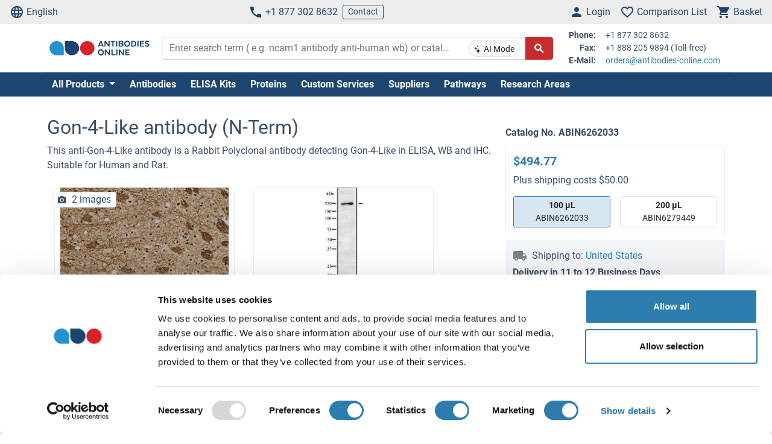

--- FILE ---
content_type: text/html; charset=UTF-8
request_url: https://www.antibodies-online.com/antibody/6262033/anti-Gon-4-Like+GON4L+N-Term+antibody/
body_size: 21646
content:
<!DOCTYPE html>
<html prefix="og: https://ogp.me/ns/website#" lang="en">
<head>
    <meta charset="utf-8">

<title>anti-Gon-4-Like Antibody [ABIN6262033] - Human, Rat, ELISA, WB, IHC</title>


<meta name="viewport" content="width=device-width, initial-scale=1, shrink-to-fit=no">

<meta name="keywords" content="Gon-4-Like antibody  (N-Term)">
<meta name="description" content="Gon-4-Like antibody (ABIN6262033). Validated for ELISA, WB, IHC. Tested in Human, Rat. Order online.">

<meta name="dcterms.rightsHolder" content="2005-2026 antibodies-online GmbH">

<meta name="robots" content="INDEX,FOLLOW">
<meta name="googlebot" content="INDEX,FOLLOW">
<meta name="revisit-after" content="3 days">

<meta property="og:title" content="anti-Gon-4-Like Antibody [ABIN6262033] - Human, Rat, ELISA, WB, IHC">
<meta property="og:type" content="website">
    <meta name="image" property="og:image" content="https://www.antibodies-online.com/productimage/v76c6a0f0/a5j89b2w4u6r/">
    <meta name="twitter:image" content="https://www.antibodies-online.com/productimage/v76c6a0f0/a5j89b2w4u6r/">
    <meta name="twitter:card" content="summary_large_image">
<meta property="og:description" content="Gon-4-Like antibody (ABIN6262033). Validated for ELISA, WB, IHC. Tested in Human, Rat. Order online.">
<meta property="og:url" content="https://www.antibodies-online.com/antibody/6262033/anti-Gon-4-Like+GON4L+N-Term+antibody/">
<meta name="twitter:site" content="@antibodies_ol">


    <link rel="canonical" href="https://www.antibodies-online.com/antibody/6262033/anti-Gon-4-Like+GON4L+N-Term+antibody/">
                                    <link rel="alternate" href="https://www.antikoerper-online.de/antibody/6262033/anti-Gon-4-Like+GON4L+N-Term+antibody/" hreflang="de">
                                                        <link rel="alternate" href="https://www.antibodies-online.com/antibody/6262033/anti-Gon-4-Like+GON4L+N-Term+antibody/" hreflang="en">
                                                        <link rel="alternate" href="https://www.anticorps-enligne.fr/antibody/6262033/anti-Gon-4-Like+GON4L+N-Term+antibody/" hreflang="fr">
                                                        <link rel="alternate" href="https://www.antibodies-online.cn/antibody/6262033/anti-Gon-4-Like+GON4L+N-Term+antibody/" hreflang="zh-CN">
                        <link rel="alternate" href="https://www.antibodies-online.cn/antibody/6262033/anti-Gon-4-Like+GON4L+N-Term+antibody/" hreflang="en-CN">
                        
    <link rel="alternate" href="https://www.antibodies-online.com/antibody/6262033/anti-Gon-4-Like+GON4L+N-Term+antibody/" hreflang="x-default" />

    <link rel="preconnect" href="//www.antibodies-online.com" crossorigin>
    <link rel="preconnect" href="//www.googletagmanager.com" crossorigin>

    <link rel="dns-prefetch" href="//www.antibodies-online.com">
    <link rel="dns-prefetch" href="//www.googletagmanager.com">
    <link rel="dns-prefetch" href="//secure.livechatinc.com">
    <link rel="dns-prefetch" href="//cdn.livechatinc.com">

    
        <script>
            var loadedCSS = new Array();
        </script>
    

    <link rel="preload" href="https://www.antibodies-online.com/productimage/v76c6a0f0/a5j89b2w4u6r/?w=300&h=200" as="image" >
    <link rel="preload" href="https://www.antibodies-online.com/public/assets/fontsource--roboto/files/roboto-latin-400-normal.woff2" crossorigin="anonymous" as="font" type="font/woff2" >
    <link rel="preload" href="https://www.antibodies-online.com/public/assets/fontsource--roboto/files/roboto-latin-700-normal.woff2" crossorigin="anonymous" as="font" type="font/woff2" >
    <link rel="preload" href="https://www.antibodies-online.com/public/assets/antibodies-icon-font/fonts/antibodies-icon-font.woff2?k2gtwc" crossorigin="anonymous" as="font" type="font/woff2" >
    <link rel="preload" href="https://www.antibodies-online.com/themes/shared/abo/en/gfx/images/logo.svg" as="image" >

            <link href="https://www.antibodies-online.com/min/f/[base64]/" media="all" rel="stylesheet" type="text/css" onload="loadedCSS.push('https://www.antibodies-online.com/min/f/[base64]/');">
    



                



            <script type="text/javascript" src="https://www.antibodies-online.com/min/f/[base64]/"></script>
    <script>
    var CdnVersion = 'a7418d914ca488539407c499d195efae3f5c4555';
</script>


<script>
    if (!(window.Promise && [].includes && Object.assign && window.Map)) {
        document.write('<script src="https://cdnjs.cloudflare.com/polyfill/v3/polyfill.min.js?version=4.8.0&features=es2015%2Cdefault%2Ces2016%2Ces2017%2Ces2018%2Ces2019%2Ces6%2Ces7%2CObject.entries%2Ces5"></scr'+'ipt>')
    }
</script>

<style>
    .alert-special {
        border: 1px solid transparent;
        border-radius: 4px;
        margin-bottom: 18px;
        padding: 15px;
    }
    .alert-info-special {
        background-color: #d9edf7;
        border-color: #bce8f1;
        color: #0086bf;
    }
    .alert-special span.h4 {
        color: inherit;
        display: block;
        margin-bottom: 5px;
        margin-top: 0;
    }
    .h4-special {
        font-size: 15px;
        margin: 0;
    }
</style>



        <script>
            window.dataLayer = window.dataLayer || [];
                        window.dataLayer.push({ ecommerce: null });
            window.dataLayer.push({"event":"view_item","ecommerce":{"value":494.77,"currency":"USD","items":{"item_id":"ABIN6262033","item_name":"Gon-4-Like antibody  (N-Term)","item_variant":"100 \u03bcL","item_brand":"antibodies-online","item_category":"Primary Antibody","item_category2":"Gon-4-Like","price":494.77,"quantity":1}}});
                                            </script>

            <!-- Google Tag Manager - gtm -->
        
            <script>
                (function(w,d,s,l,i) {
                    w[l]=w[l]||[];
                    w[l].push({'gtm.start': new Date().getTime(),event:'gtm.js'});
                    var f=d.getElementsByTagName(s)[0], j=d.createElement(s),dl=l!='dataLayer'?'&l='+l:'';
                    j.async=true;
                    j.src='https://www.googletagmanager.com/gtm.js?id='+i+dl;
                    f.parentNode.insertBefore(j,f);
                }) (window,document,'script','dataLayer','GTM-NDDZ563M');
            </script>
        
        <!-- End Google Tag Manager - gtm -->
    
    <link rel="shortcut icon" type="image/ico" href="https://www.antibodies-online.com/themes/shared/default/default/gfx/favicons/favicon.ico">
<link rel="shortcut icon" type="image/x-icon" href="https://www.antibodies-online.com/themes/shared/default/default/gfx/favicons/favicon.ico">
<link rel="apple-touch-icon" sizes="57x57" href="https://www.antibodies-online.com/themes/shared/default/default/gfx/favicons/apple-icon-57x57.png">
<link rel="apple-touch-icon" sizes="60x60" href="https://www.antibodies-online.com/themes/shared/default/default/gfx/favicons/apple-icon-60x60.png">
<link rel="apple-touch-icon" sizes="72x72" href="https://www.antibodies-online.com/themes/shared/default/default/gfx/favicons/apple-icon-72x72.png">
<link rel="apple-touch-icon" sizes="76x76" href="https://www.antibodies-online.com/themes/shared/default/default/gfx/favicons/apple-icon-76x76.png">
<link rel="apple-touch-icon" sizes="114x114" href="https://www.antibodies-online.com/themes/shared/default/default/gfx/favicons/apple-icon-114x114.png">
<link rel="apple-touch-icon" sizes="120x120" href="https://www.antibodies-online.com/themes/shared/default/default/gfx/favicons/apple-icon-120x120.png">
<link rel="apple-touch-icon" sizes="144x144" href="https://www.antibodies-online.com/themes/shared/default/default/gfx/favicons/apple-icon-144x144.png">
<link rel="apple-touch-icon" sizes="152x152" href="https://www.antibodies-online.com/themes/shared/default/default/gfx/favicons/apple-icon-152x152.png">
<link rel="apple-touch-icon" sizes="180x180" href="https://www.antibodies-online.com/themes/shared/default/default/gfx/favicons/apple-icon-180x180.png">
<link rel="icon" type="image/png" sizes="192x192" href="https://www.antibodies-online.com/themes/shared/default/default/gfx/favicons/android-icon-192x192.png">
<link rel="icon" type="image/png" sizes="32x32" href="https://www.antibodies-online.com/themes/shared/default/default/gfx/favicons/favicon-32x32.png">
<link rel="icon" type="image/png" sizes="96x96" href="https://www.antibodies-online.com/themes/shared/default/default/gfx/favicons/favicon-96x96.png">
<link rel="icon" type="image/png" sizes="16x16" href="https://www.antibodies-online.com/themes/shared/default/default/gfx/favicons/favicon-16x16.png">
<meta name="msapplication-TileColor" content="#ffffff">
<meta name="msapplication-TileImage" content="https://www.antibodies-online.com/themes/shared/default/default/gfx/favicons/ms-icon-144x144.png">
<meta name="theme-color" content="#ffffff">    <link rel="manifest" href="/themes/frontend/abo/default/tpl/manifest.json">    <script>
        if (typeof window.datasheetUrl === 'undefined' || !window.datasheetUrl) {
            window.datasheetUrl.domain = '';
        }
    </script>
</head>
<body class="nojs">
            <!-- Google Tag Manager (no script) - gtm -->
        <noscript>
            <iframe src="https://www.googletagmanager.com/ns.html?id=GTM-NDDZ563M" height="0" width="0" style="display:none;visibility:hidden"></iframe>
        </noscript>
        <!-- End Google Tag Manager (no script) - gtm -->
    
<div id="full-page">

        <header>
        <div class="navbar navbar-expand d-flex justify-content-between bg-sm-light-gray text-primary-dark mb-sm-2 px-2 fs-3 fs-sm-6">
    <a class="d-sm-none" href="https://www.antibodies-online.com/">
        <img src="https://www.antibodies-online.com/themes/shared/abo/en/gfx/images/logo.svg" class="img-fluid d-sm-none" alt="antibodies-online.com Logo" title="antibodies-online.com" width="150" height="33" />
    </a>
    <ul class="navbar-nav d-none d-sm-flex">
        <li class="nav-item">
            <a href="#" class="nav-link py-0 d-flex align-items-center text-primary-dark" data-toggle="modal" data-target="#allPurposeModal" data-body="#storeSelectorModalContent" data-header-title="Select Language">
                <i class="icon-language mr-1"></i>
                English
            </a>
            
        </li>
    </ul>

    <ul class="navbar-nav d-none d-sm-flex">
        <li class="nav-item">
            <span data-cachable="false" data-cache-load-url="https://www.antibodies-online.com/contact-telephone/">
                <a class="nav-link py-0 d-flex align-items-center text-primary-dark" href="tel:+18773028632"><i class="icon-phone mr-1"></i>+1 877 302 8632</a>
            </span>
        </li>
        <li class="nav-item d-none d-md-inline-flex">
            <a href="https://www.antibodies-online.com/contact/" class="navbar-btn btn btn-sm btn-outline-primary-dark py-0">Contact</a>
        </li>
    </ul>

    <ul id="toolbar-icons" class="navbar-nav">
        <li class="nav-item" id="login-menu">
                        <a class="nav-link py-0 d-flex align-items-center text-primary-dark" href="https://www.antibodies-online.com/account/login/" data-cachable="false" data-cache-load-url="https://www.antibodies-online.com/login/mini/">
            <i class="icon-person mr-1"></i>
            <span class="d-none d-md-inline-block">
                Login
            </span>
        </a>
            </li>
        <li class="nav-item" id="comparisonlist-dropdown-menu">
            <a data-cachable="false" data-cache-load-url="/comparisonlist/mini/" id="comparisonlist-dropdown-menu-a" class="nav-link py-0 d-flex align-items-center position-relative text-primary-dark" href="/compare/" data-toggle="modal" data-target="#allPurposeModal" data-legacy-url="/compare/" title="">
   <i class="icon-favorite_outline mr-1"></i>
      <span class="d-none d-md-inline-block text-nowrap">
        Comparison List
    </span>
</a>        </li>
        <li class="nav-item" id="basket-dropdown-menu">
            <a data-cachable="false" data-cache-load-url="https://www.antibodies-online.com/checkout/basket/mini/" id="basket-dropdown-menu-a" class="nav-link py-0 d-none d-sm-flex align-items-center position-relative text-primary-dark" href="https://www.antibodies-online.com/checkout/basket/" data-toggle="modal" data-target="#allPurposeModal" data-legacy-url="https://www.antibodies-online.com/checkout/basket/" title="">
    <i class="icon-shopping_cart mr-1"></i>
        <span class="d-none d-md-inline-block">
        Basket
    </span>
</a>        </li>
        <li class="nav-item d-md-none">
            <a class="nav-link py-0 d-flex align-items-center text-primary-dark" id="menu-toggler" href="#">
                <i class="icon-dehaze mr-1"></i>
            </a>
        </li>
        <li id="top-to-top" class="nav-item to-top-wrapper ml-2 d-none">
            <button class="to-top btn btn-primary p-1 d-flex align-items-center">
                <i class="icon-arrow_upward"></i>
            </button>
        </li>
    </ul>
</div>

    <script>
        window.addEventListener('load', function () {
            if ('jQuery' in window) {
                const stickyStartListener = function() {
                    $('#top-to-top').removeClass('d-none');
                    $('#bottom-to-top').removeClass('d-none').addClass('d-flex');
                }

                const stickyStopListener = function() {
                    $('#top-to-top').addClass('d-none');
                    $('#bottom-to-top').removeClass('d-flex').addClass('d-none');
                }

                const StickyHeader = new hcSticky('#toolbar-icons', {
                    stickyClass: 'is-sticky',
                    stickTo: '#full-page',
                    responsive: {
                        991: {
                            disable: true
                        }
                    },
                    onStart: stickyStartListener,
                    onStop: stickyStopListener
                });
            }
        });
    </script>
        
    <div class="pb-sm-5 pb-3 header-expanded">
        <div id="header-wrapper">
            <div class="container pb-2 border-bottom">
                <div class="row align-items-center">
                    <div class="d-none d-sm-block col-sm-3 col-md-2">
                        <a href="https://www.antibodies-online.com/">
                            <img src="https://www.antibodies-online.com/themes/shared/abo/en/gfx/images/logo.svg" class="shop-logo img-fluid" alt="antibodies-online.com Logo" title="antibodies-online.com" />
                        </a>
                    </div>
                    <div id="header-search" class="col-12 col-sm-9 col-md-6 col-lg-7">
                        <div id="searchfield-suggest" class="d-md-none">
                            <div id="searchfield-top">
                                <button name="search-back" id="search-back" class="btn btn-link fs-3 d-none">
                                    <i class="icon-arrow_back mr-1"></i>
                                </button>
                                <div id="search-input-wrapper">
                                    <form action="/search.php" method="post" role="search" class="form" id="suggest-search-form"
      onsubmit=""
>
        <input type="hidden" name="reset" value="1">
    <div class="input-group">
        
            <input type="search"
                   placeholder="Enter search term ( e.g. ncam1 antibody anti-human wb) or catalog #"
                   class="form-control search-input pr-1 pr-md-75"
                   id="search-input-suggest"
                   name="expression"
                   value=""
                   autocomplete="off"
            >
        
        <div class="input-group-append d-none d-md-flex">
            <button class="btn btn-sm btn-light position-absolute ai-toggle" data-ai-enabled="false"
                    type="button" title="AI Search enable/disable"
                    style="right: 55px;top:5px;bottom:5px;"
            >
                <div id="aiStatusBadge"><span class="text-md"><i class="icon-ai"></i></span> AI Mode</div>
            </button>
        </div>

        <div class="input-group-append">
            <button class="btn btn-secondary fs-5 d-flex align-items-center rounded-right"
                    id="suggest-search-submit"
                    name="searchsubmit" type="submit"
                    title="Search"
                    data-loading-indicator="#suggest-search-form-submit-indicator"
            >
                <i id="suggest-search-form-submit-indicator" class="icon-search font-weight-bold"></i>
            </button>
        </div>
    </div>
    </form>

    
    <script id="autosuggest-mainsearch-template" type="text/x-handlebars-template">
        {{#if action}}
            {{action}} {{prefix}} {{source}} {{#unless supplier}}<b>{{value}}</b>{{/unless}}
            {{#if suffix}} (<i>{{suffix}}</i>){{/if}}
            {{#if store_group}} at <i>{{store_group}}</i>{{/if}}
        {{else}}
        {{{value}}} {{#if suffix}}<b><i>{{suffix}}</i></b>{{/if}}
        {{/if}}
    </script>
<script id="autosuggest-mainsearch-mobile-template" type="text/x-handlebars-template">
    <div class="d-flex align-items-center">
        <i class="icon-search mr-2 fs-5 text-medium-gray flex-shrink-1"></i>
        <span class="tt-selectable flex-grow-1 flex-shrink-1 flex-column" style="white-space: normal !important;">
            {{#if action}}
                {{action}} {{prefix}} {{source}} {{#unless supplier}}<b>{{value}}</b>{{/unless}}
                {{#if suffix}} (<i>{{suffix}}</i>){{/if}}
                {{#if store_group}} at <i>{{store_group}}</i>{{/if}}
            {{else}}
            {{{value}}} {{#if suffix}}<b><i>{{suffix}}</i></b>{{/if}}
            {{/if}}
        </span>
        <span class="suggest-entry icon-north_west fs-5 text-medium-gray flex-shrink-1"
              data-query="{{value_clean}}"
              onClick="$('#search-input-suggest').val($(this).data('query'));$('#search-input-suggest').autocomplete('clear');$('#search-input-suggest').autocomplete('onValueChange');$('.autocomplete-suggestions').show();return false;"
        ></span>
    </div>
</script>

<script id="autosuggest-mainsearch-category-footer-template" type="text/x-handlebars-template">
    {{#equal suggestions.length 1}}
        {{#if suggestions.0.spid}}
        <div class="row margin-top-20">
            <div class="col-md-offset-1 col-md-5" style="white-space: normal">
                <p>Search for Supplier Product IDs requires a user account with access to this feature</p>
                <a href="/supplier-managed-access/" class="btn btn-primary">Get started</a>
            </div>
            <div class="col-md-6" style="white-space: normal">
                <p>Just looking for the price of <b>{{suggestions.0.prefix}}</b></p>
                <br><br>
                <a href="/get-quote/{{suggestions.0.value_clean}}/" class="btn btn-primary">Get Quote</a>
            </div>
        </div>
        {{/if}}
    {{/equal}}
    <hr>
</script>

                                </div>
                            </div>
                            <div id="suggest-autocomplete-suggestions-wrapper"></div>
                        </div>
                        <div class="d-none d-md-block">
                            <form action="/search.php" method="post" role="search" class="form" id="main-search-form"
      onsubmit=""
>
        <input type="hidden" name="reset" value="1">
    <div class="input-group">
        
            <input type="search"
                   placeholder="Enter search term ( e.g. ncam1 antibody anti-human wb) or catalog #"
                   class="form-control search-input pr-1 pr-md-75"
                   id="search-input"
                   name="expression"
                   value=""
                   autocomplete="off"
            >
        
        <div class="input-group-append d-none d-md-flex">
            <button class="btn btn-sm btn-light position-absolute ai-toggle" data-ai-enabled="false"
                    type="button" title="AI Search enable/disable"
                    style="right: 55px;top:5px;bottom:5px;"
            >
                <div id="aiStatusBadge"><span class="text-md"><i class="icon-ai"></i></span> AI Mode</div>
            </button>
        </div>

        <div class="input-group-append">
            <button class="btn btn-secondary fs-5 d-flex align-items-center rounded-right"
                    id="search-submit"
                    name="searchsubmit" type="submit"
                    title="Search"
                    data-loading-indicator="#apply-search-action"
            >
                <i id="apply-search-action" class="icon-search font-weight-bold"></i>
            </button>
        </div>
    </div>
            <div id="autocomplete-suggestions-wrapper"></div>
    </form>

    
    <script id="autosuggest-mainsearch-template" type="text/x-handlebars-template">
        {{#if action}}
            {{action}} {{prefix}} {{source}} {{#unless supplier}}<b>{{value}}</b>{{/unless}}
            {{#if suffix}} (<i>{{suffix}}</i>){{/if}}
            {{#if store_group}} at <i>{{store_group}}</i>{{/if}}
        {{else}}
        {{{value}}} {{#if suffix}}<b><i>{{suffix}}</i></b>{{/if}}
        {{/if}}
    </script>
<script id="autosuggest-mainsearch-mobile-template" type="text/x-handlebars-template">
    <div class="d-flex align-items-center">
        <i class="icon-search mr-2 fs-5 text-medium-gray flex-shrink-1"></i>
        <span class="tt-selectable flex-grow-1 flex-shrink-1 flex-column" style="white-space: normal !important;">
            {{#if action}}
                {{action}} {{prefix}} {{source}} {{#unless supplier}}<b>{{value}}</b>{{/unless}}
                {{#if suffix}} (<i>{{suffix}}</i>){{/if}}
                {{#if store_group}} at <i>{{store_group}}</i>{{/if}}
            {{else}}
            {{{value}}} {{#if suffix}}<b><i>{{suffix}}</i></b>{{/if}}
            {{/if}}
        </span>
        <span class="suggest-entry icon-north_west fs-5 text-medium-gray flex-shrink-1"
              data-query="{{value_clean}}"
              onClick="$('#search-input-suggest').val($(this).data('query'));$('#search-input-suggest').autocomplete('clear');$('#search-input-suggest').autocomplete('onValueChange');$('.autocomplete-suggestions').show();return false;"
        ></span>
    </div>
</script>

<script id="autosuggest-mainsearch-category-footer-template" type="text/x-handlebars-template">
    {{#equal suggestions.length 1}}
        {{#if suggestions.0.spid}}
        <div class="row margin-top-20">
            <div class="col-md-offset-1 col-md-5" style="white-space: normal">
                <p>Search for Supplier Product IDs requires a user account with access to this feature</p>
                <a href="/supplier-managed-access/" class="btn btn-primary">Get started</a>
            </div>
            <div class="col-md-6" style="white-space: normal">
                <p>Just looking for the price of <b>{{suggestions.0.prefix}}</b></p>
                <br><br>
                <a href="/get-quote/{{suggestions.0.value_clean}}/" class="btn btn-primary">Get Quote</a>
            </div>
        </div>
        {{/if}}
    {{/equal}}
    <hr>
</script>

<script>
    window.addEventListener('load', function () {
        if ('jQuery' in window) {
            let identifier = '#search-input';
            $(identifier).on('keypress',function(e) {
                if (e.which == 13) {
                    e.preventDefault();
                    e.stopPropagation();
                    e.stopImmediatePropagation();

                    $(identifier).autocomplete().disable();
                    $(identifier).autocomplete().dispose();

                    $(identifier).closest('form').submit();
                }
            });

            initSearchAutocomplete(identifier, '#autocomplete-suggestions-wrapper', '#autosuggest-mainsearch-template');
        }
    });
</script>
                        </div>
                    </div>
                    <div id="header-contact-info" class="d-md-block d-none col-md-4 col-lg-3">
                <span data-cachable="false" data-cache-load-url="https://www.antibodies-online.com/contact-info/">
                    <dl class="small row mb-0">
    <dt class="col-3 text-right pr-2">Phone:</dt>
    <dd class="col-9 text-left mb-0">+1 877 302 8632</dd>
    <dt class="col-3 text-right pr-2">Fax:</dt>
    <dd class="col-9 text-left mb-0">+1 888 205 9894 (Toll-free)</dd>
    <dt class="col-3 text-right pr-2">E-Mail:</dt>
    <dd class="col-9 text-left mb-0">
        <a href="mailto:orders@antibodies-online.com">orders@antibodies-online.com</a>
    </dd>
</dl>
                </span>
                    </div>
                </div>
            </div>
        </div>

                <div class="bg-primary-dark">
            <div class="container d-none d-md-block">
                <div id="nav"
                     class="navbar navbar-expand pl-0">
                    
<ul class="navbar-nav">
                        <li class="nav-item">
                <div class="dropdown position-static">
                    <div class="dropdown-menu my-0 py-3 menu-center" aria-labelledby="dropdownSitemap">
                        <div class="container">
                            <div class="nav-masonry">
                                                                                                            <div class="nav-masonry-item">
                                            <div class="card d-inline-block border-0">
                                                <div class="card-header border-0 bg-transparent py-1">
                                                    <a href="https://www.antibodies-online.com/antibody/" class="card-title text-primary-dark fs-6 fs-md-4 w-100">Primary Antibodies</a>
                                                </div>
                                                                                                    <div class="card-body p-0">
                                                        
            <ul class="list-group list-group-flush">
                                                <li class="list-group-item text-body-text text-nowrap  border-0 py-0 pb-1">
                        <a class="text-body-text text-wrap" href="https://www.antibodies-online.com/antibody/monoclonal/">Monoclonal Antibodies</a>
                    </li>
                                                                <li class="list-group-item text-body-text text-nowrap  border-0 py-0 pb-1">
                        <a class="text-body-text text-wrap" href="https://www.antibodies-online.com/antibody/multiclonal-antibody/">Multiclonal Antibodies</a>
                    </li>
                                                                <li class="list-group-item text-body-text text-nowrap  border-0 py-0 pb-1">
                        <a class="text-body-text text-wrap" href="https://www.antibodies-online.com/antibody/polyclonal/">Polyclonal Antibodies</a>
                    </li>
                                                                <li class="list-group-item text-body-text text-nowrap  border-0 py-0 pb-1">
                        <a class="text-body-text text-wrap" href="https://www.antibodies-online.com/antibody/recombinant-antibody/">Recombinant Antibodies</a>
                    </li>
                                                                <li class="list-group-item text-body-text text-nowrap  border-0 py-0 pb-1">
                        <a class="text-body-text text-wrap" href="https://www.antibodies-online.com/antibody/lateral-flow-antibodies/">Lateral Flow Antibodies</a>
                    </li>
                                                                <li class="list-group-item text-body-text text-nowrap  border-0 py-0 pb-1">
                        <a class="text-body-text text-wrap" href="https://www.antibodies-online.com/antibody/facs-antibody/">FACS Antibodies</a>
                    </li>
                                                                <li class="list-group-item text-body-text text-nowrap  border-0 py-0 pb-1">
                        <a class="text-body-text text-wrap" href="https://www.antibodies-online.com/antibody/ihc-antibody/">IHC Antibodies</a>
                    </li>
                                                                <li class="list-group-item text-body-text text-nowrap  border-0 py-0 pb-1">
                        <a class="text-body-text text-wrap" href="https://www.antibodies-online.com/antibody/carrier-free-antibodies/">Carrier-Free Antibodies</a>
                    </li>
                                                                <li class="list-group-item text-body-text text-nowrap  border-0 py-0 pb-1">
                        <a class="text-body-text text-wrap" href="https://www.antibodies-online.com/antibody/antibody-pair/">Antibody Pairs</a>
                    </li>
                                                                <li class="list-group-item text-body-text text-nowrap  border-0 py-0 pb-1">
                        <a class="text-body-text text-wrap" href="https://www.antibodies-online.com/antibody/gmp-grade-antibodies/">GMP Grade Antibodies</a>
                    </li>
                                                                <li class="list-group-item text-body-text text-nowrap  border-0 py-0 pb-1">
                        <a class="text-body-text text-wrap" href="https://www.antibodies-online.com/antibody/biosimilar-antibodies/">Biosimilar Antibodies</a>
                    </li>
                                                                <li class="list-group-item text-body-text text-nowrap  border-0 py-0 pb-1">
                        <a class="text-body-text text-wrap" href="https://www.antibodies-online.com/antibody/independently-validated-antibodies/">Independently validated Antibodies</a>
                    </li>
                                    </ul>
    
                                                    </div>
                                                                                            </div>
                                        </div>
                                                                            <div class="nav-masonry-item">
                                            <div class="card d-inline-block border-0">
                                                <div class="card-header border-0 bg-transparent py-1">
                                                    <a href="https://www.antibodies-online.com/secondary-antibodies/" class="card-title text-primary-dark fs-6 fs-md-4 w-100">Secondary Antibodies</a>
                                                </div>
                                                                                                    <div class="card-body p-0">
                                                        
            <ul class="list-group list-group-flush">
                                                <li class="list-group-item text-body-text text-nowrap  border-0 py-0 pb-1">
                        <a class="text-body-text text-wrap" href="https://www.antibodies-online.com/secondary-antibodies/rockland/">High-quality Rockland Secondary Antibodies</a>
                    </li>
                                                                <li class="list-group-item text-body-text text-nowrap  border-0 py-0 pb-1">
                        <a class="text-body-text text-wrap" href="https://www.antibodies-online.com/secondary-antibodies/mouse-secondary/">Anti-Mouse Secondary Antibodies</a>
                    </li>
                                                                <li class="list-group-item text-body-text text-nowrap  border-0 py-0 pb-1">
                        <a class="text-body-text text-wrap" href="https://www.antibodies-online.com/secondary-antibodies/rabbit-secondary/">Anti-Rabbit Secondary Antibodies</a>
                    </li>
                                                                <li class="list-group-item text-body-text text-nowrap  border-0 py-0 pb-1">
                        <a class="text-body-text text-wrap" href="https://www.antibodies-online.com/secondary-antibodies/human-secondary-antibody/">Anti-Human Secondary Antibodies</a>
                    </li>
                                                                <li class="list-group-item text-body-text text-nowrap  border-0 py-0 pb-1">
                        <a class="text-body-text text-wrap" href="https://www.antibodies-online.com/secondary-antibodies/fab-fragment-antibodies/">Fab Fragment Antibodies</a>
                    </li>
                                    </ul>
    
                                                    </div>
                                                                                            </div>
                                        </div>
                                                                            <div class="nav-masonry-item">
                                            <div class="card d-inline-block border-0">
                                                <div class="card-header border-0 bg-transparent py-1">
                                                    <a href="https://www.antibodies-online.com/kit/" class="card-title text-primary-dark fs-6 fs-md-4 w-100">ELISA & Assay Kits</a>
                                                </div>
                                                                                                    <div class="card-body p-0">
                                                        
            <ul class="list-group list-group-flush">
                                                <li class="list-group-item text-body-text text-nowrap  border-0 py-0 pb-1">
                        <a class="text-body-text text-wrap" href="https://www.antibodies-online.com/kit/elisa-kit/">ELISA Kits</a>
                    </li>
                                                                <li class="list-group-item text-body-text text-nowrap  border-0 py-0 pb-1">
                        <a class="text-body-text text-wrap" href="https://www.antibodies-online.com/kit/validated-elisa-kits/">antibodies-online™ ELISA Kits</a>
                    </li>
                                                                <li class="list-group-item text-body-text text-nowrap  border-0 py-0 pb-1">
                        <a class="text-body-text text-wrap" href="https://www.antibodies-online.com/kit/biochemical-assay/">Biochemical Assays</a>
                    </li>
                                                                <li class="list-group-item text-body-text text-nowrap  border-0 py-0 pb-1">
                        <a class="text-body-text text-wrap" href="https://www.antibodies-online.com/kit/elispot/">ELISpot</a>
                    </li>
                                                                <li class="list-group-item text-body-text text-nowrap  border-0 py-0 pb-1">
                        <a class="text-body-text text-wrap" href="https://www.antibodies-online.com/kit/facs-kit/">Flow Cytometry Kits</a>
                    </li>
                                    </ul>
    
                                                    </div>
                                                                                            </div>
                                        </div>
                                                                            <div class="nav-masonry-item">
                                            <div class="card d-inline-block border-0">
                                                <div class="card-header border-0 bg-transparent py-1">
                                                    <a href="https://www.antibodies-online.com/protein/" class="card-title text-primary-dark fs-6 fs-md-4 w-100">Proteins</a>
                                                </div>
                                                                                                    <div class="card-body p-0">
                                                        
            <ul class="list-group list-group-flush">
                                                <li class="list-group-item text-body-text text-nowrap  border-0 py-0 pb-1">
                        <a class="text-body-text text-wrap" href="https://www.antibodies-online.com/protein/catalog-proteins/">Catalog Proteins</a>
                    </li>
                                                                <li class="list-group-item text-body-text text-nowrap  border-0 py-0 pb-1">
                        <a class="text-body-text text-wrap" href="https://www.antibodies-online.com/protein/predefined-custom-proteins/">Predefined Custom Proteins</a>
                    </li>
                                                                <li class="list-group-item text-body-text text-nowrap  border-0 py-0 pb-1">
                        <a class="text-body-text text-wrap" href="https://www.antibodies-online.com/protein/custom-protein-service/">Custom Protein Services</a>
                    </li>
                                    </ul>
    
                                                    </div>
                                                                                            </div>
                                        </div>
                                                                            <div class="nav-masonry-item">
                                            <div class="card d-inline-block border-0">
                                                <div class="card-header border-0 bg-transparent py-1">
                                                    <a href="https://www.antibodies-online.com/peptide/" class="card-title text-primary-dark fs-6 fs-md-4 w-100">Peptides</a>
                                                </div>
                                                                                                    <div class="card-body p-0">
                                                        
            <ul class="list-group list-group-flush">
                    </ul>
    
                                                    </div>
                                                                                            </div>
                                        </div>
                                                                            <div class="nav-masonry-item">
                                            <div class="card d-inline-block border-0">
                                                <div class="card-header border-0 bg-transparent py-1">
                                                    <a href="https://www.antibodies-online.com/rockland-products/" class="card-title text-primary-dark fs-6 fs-md-4 w-100">Rockland Products</a>
                                                </div>
                                                                                                    <div class="card-body p-0">
                                                        
            <ul class="list-group list-group-flush">
                                                <li class="list-group-item text-body-text text-nowrap  border-0 py-0 pb-1">
                        <a class="text-body-text text-wrap" href="https://www.antibodies-online.com/rockland-products/antibodies/">Rockland Antibodies</a>
                    </li>
                                                                <li class="list-group-item text-body-text text-nowrap  border-0 py-0 pb-1">
                        <a class="text-body-text text-wrap" href="https://www.antibodies-online.com/rockland-products/secondaries/">Rockland Secondaries</a>
                    </li>
                                                                <li class="list-group-item text-body-text text-nowrap  border-0 py-0 pb-1">
                        <a class="text-body-text text-wrap" href="https://www.antibodies-online.com/rockland-products/kits-sets/">Rockland Kits and Sets</a>
                    </li>
                                                                <li class="list-group-item text-body-text text-nowrap  border-0 py-0 pb-1">
                        <a class="text-body-text text-wrap" href="https://www.antibodies-online.com/rockland-products/rockland-proteins/">Rockland Proteins</a>
                    </li>
                                                                <li class="list-group-item text-body-text text-nowrap  border-0 py-0 pb-1">
                        <a class="text-body-text text-wrap" href="https://www.antibodies-online.com/rockland-products/rockland-buffers/">Rockland Buffers</a>
                    </li>
                                    </ul>
    
                                                    </div>
                                                                                            </div>
                                        </div>
                                                                            <div class="nav-masonry-item">
                                            <div class="card d-inline-block border-0">
                                                <div class="card-header border-0 bg-transparent py-1">
                                                    <a href="https://www.antibodies-online.com/array/" class="card-title text-primary-dark fs-6 fs-md-4 w-100">Arrays</a>
                                                </div>
                                                                                                    <div class="card-body p-0">
                                                        
            <ul class="list-group list-group-flush">
                    </ul>
    
                                                    </div>
                                                                                            </div>
                                        </div>
                                                                            <div class="nav-masonry-item">
                                            <div class="card d-inline-block border-0">
                                                <div class="card-header border-0 bg-transparent py-1">
                                                    <a href="https://www.antibodies-online.com/lysate/" class="card-title text-primary-dark fs-6 fs-md-4 w-100">Lysates, Serum, Plasma</a>
                                                </div>
                                                                                                    <div class="card-body p-0">
                                                        
            <ul class="list-group list-group-flush">
                    </ul>
    
                                                    </div>
                                                                                            </div>
                                        </div>
                                                                            <div class="nav-masonry-item">
                                            <div class="card d-inline-block border-0">
                                                <div class="card-header border-0 bg-transparent py-1">
                                                    <a href="https://www.antibodies-online.com/isotype-control/" class="card-title text-primary-dark fs-6 fs-md-4 w-100">Isotype & Other Controls</a>
                                                </div>
                                                                                                    <div class="card-body p-0">
                                                        
            <ul class="list-group list-group-flush">
                    </ul>
    
                                                    </div>
                                                                                            </div>
                                        </div>
                                                                            <div class="nav-masonry-item">
                                            <div class="card d-inline-block border-0">
                                                <div class="card-header border-0 bg-transparent py-1">
                                                    <a href="https://www.antibodies-online.com/accessory-reagent/" class="card-title text-primary-dark fs-6 fs-md-4 w-100">Other Accessory Reagents</a>
                                                </div>
                                                                                                    <div class="card-body p-0">
                                                        
            <ul class="list-group list-group-flush">
                                                <li class="list-group-item text-body-text text-nowrap  border-0 py-0 pb-1">
                        <a class="text-body-text text-wrap" href="https://www.antibodies-online.com/accessory-reagent/trueblot/">TrueBlot® Antibodies, Kits, Tools</a>
                    </li>
                                                                <li class="list-group-item text-body-text text-nowrap  border-0 py-0 pb-1">
                        <a class="text-body-text text-wrap" href="https://www.antibodies-online.com/accessory-reagent/hpl/">Human Platelet Lysates</a>
                    </li>
                                                                <li class="list-group-item text-body-text text-nowrap  border-0 py-0 pb-1">
                        <a class="text-body-text text-wrap" href="https://www.antibodies-online.com/accessory-reagent/buffer/">Buffers</a>
                    </li>
                                                                <li class="list-group-item text-body-text text-nowrap  border-0 py-0 pb-1">
                        <a class="text-body-text text-wrap" href="https://www.antibodies-online.com/accessory-reagent/beads-resin/">Beads and Resin</a>
                    </li>
                                                                <li class="list-group-item text-body-text text-nowrap  border-0 py-0 pb-1">
                        <a class="text-body-text text-wrap" href="https://www.antibodies-online.com/accessory-reagent/enzyme/">Enzymes</a>
                    </li>
                                                                <li class="list-group-item text-body-text text-nowrap  border-0 py-0 pb-1">
                        <a class="text-body-text text-wrap" href="https://www.antibodies-online.com/accessory-reagent/inhibitor/">Inhibitors & Blocking Reagents</a>
                    </li>
                                    </ul>
    
                                                    </div>
                                                                                            </div>
                                        </div>
                                                                            <div class="nav-masonry-item">
                                            <div class="card d-inline-block border-0">
                                                <div class="card-header border-0 bg-transparent py-1">
                                                    <a href="https://www.antibodies-online.com/areas/" class="card-title text-primary-dark fs-6 fs-md-4 w-100">Research Areas</a>
                                                </div>
                                                                                                    <div class="card-body p-0">
                                                        
            <ul class="list-group list-group-flush">
                                                <li class="list-group-item text-body-text text-nowrap  border-0 py-0 pb-1">
                        <a class="text-body-text text-wrap" href="https://www.antibodies-online.com/areas/infectious-disease/">Infectious Diseases</a>
                    </li>
                                                                <li class="list-group-item text-body-text text-nowrap  border-0 py-0 pb-1">
                        <a class="text-body-text text-wrap" href="https://www.antibodies-online.com/areas/human-leukocyte-antigen/">Human Leukocyte Antigen</a>
                    </li>
                                                                <li class="list-group-item text-body-text text-nowrap  border-0 py-0 pb-1">
                        <a class="text-body-text text-wrap" href="https://www.antibodies-online.com/areas/autoimmune-diseases/">Autoimmune Diseases</a>
                    </li>
                                                                <li class="list-group-item text-body-text text-nowrap  border-0 py-0 pb-1">
                        <a class="text-body-text text-wrap" href="https://www.antibodies-online.com/areas/obesity/">Obesity</a>
                    </li>
                                                                <li class="list-group-item text-body-text text-nowrap  border-0 py-0 pb-1">
                        <a class="text-body-text text-wrap" href="https://www.antibodies-online.com/areas/hallmarks-of-aging/">Hallmarks of Aging</a>
                    </li>
                                                                <li class="list-group-item text-body-text text-nowrap  border-0 py-0 pb-1">
                        <a class="text-body-text text-wrap" href="https://www.antibodies-online.com/areas/fluorescence/">Antibodies Against Fluorescent Proteins </a>
                    </li>
                                                                <li class="list-group-item text-body-text text-nowrap  border-0 py-0 pb-1">
                        <a class="text-body-text text-wrap" href="https://www.antibodies-online.com/areas/neurodegenerative-disease/">Neurodegenerative Diseases</a>
                    </li>
                                                                <li class="list-group-item text-body-text text-nowrap  border-0 py-0 pb-1">
                        <a class="text-body-text text-wrap" href="https://www.antibodies-online.com/areas/cancer-research/">Hallmarks of Cancer</a>
                    </li>
                                                                <li class="list-group-item text-body-text text-nowrap  border-0 py-0 pb-1">
                        <a class="text-body-text text-wrap" href="https://www.antibodies-online.com/areas/crispr-cas9-system/">CRISPR-Cas9 System</a>
                    </li>
                                                                <li class="list-group-item text-body-text text-nowrap  border-0 py-0 pb-1">
                        <a class="text-body-text text-wrap" href="https://www.antibodies-online.com/areas/spatial-biology/">Spatial Biology</a>
                    </li>
                                                                <li class="list-group-item text-body-text text-nowrap  border-0 py-0 pb-1">
                        <a class="text-body-text text-wrap" href="https://www.antibodies-online.com/areas/epigenetics/">Epigenetics</a>
                    </li>
                                                                <li class="list-group-item text-body-text text-nowrap  border-0 py-0 pb-1">
                        <a class="text-body-text text-wrap" href="https://www.antibodies-online.com/areas/immunophenotyping/">Immunophenotyping</a>
                    </li>
                                                                <li class="list-group-item text-body-text text-nowrap  border-0 py-0 pb-1">
                        <a class="text-body-text text-wrap" href="https://www.antibodies-online.com/areas/methods/">Methods</a>
                    </li>
                                                                <li class="list-group-item text-body-text text-nowrap  border-0 py-0 pb-1">
                        <a class="text-body-text text-wrap" href="https://www.antibodies-online.com/areas/rna-based-therapeutics/">RNA Based Therapeutics</a>
                    </li>
                                                                <li class="list-group-item text-body-text text-nowrap  border-0 py-0 pb-1">
                        <a class="text-body-text text-wrap" href="https://www.antibodies-online.com/areas/host-cell-proteins/">Host Cell Proteins</a>
                    </li>
                                                                <li class="list-group-item text-body-text text-nowrap  border-0 py-0 pb-1">
                        <a class="text-body-text text-wrap" href="https://www.antibodies-online.com/areas/hormones/">Hormones</a>
                    </li>
                                                                <li class="list-group-item text-body-text text-nowrap  border-0 py-0 pb-1">
                        <a class="text-body-text text-wrap" href="https://www.antibodies-online.com/areas/subcellular-markers/">Subcellular Markers</a>
                    </li>
                                                                <li class="list-group-item text-body-text text-nowrap  border-0 py-0 pb-1">
                        <a class="text-body-text text-wrap" href="https://www.antibodies-online.com/areas/cytokines/">Cytokines</a>
                    </li>
                                                                <li class="list-group-item text-body-text text-nowrap  border-0 py-0 pb-1">
                        <a class="text-body-text text-wrap" href="https://www.antibodies-online.com/areas/ion-channels/">Ion Channels</a>
                    </li>
                                                                <li class="list-group-item text-body-text text-nowrap  border-0 py-0 pb-1">
                        <a class="text-body-text text-wrap" href="https://www.antibodies-online.com/areas/ecm/">Extracellular Matrix</a>
                    </li>
                                    </ul>
    
                                                    </div>
                                                                                            </div>
                                        </div>
                                                                            <div class="nav-masonry-item">
                                            <div class="card d-inline-block border-0">
                                                <div class="card-header border-0 bg-transparent py-1">
                                                    <a href="https://www.antibodies-online.com/custom-services/" class="card-title text-primary-dark fs-6 fs-md-4 w-100">Custom Services</a>
                                                </div>
                                                                                                    <div class="card-body p-0">
                                                        
            <ul class="list-group list-group-flush">
                                                <li class="list-group-item text-body-text text-nowrap  border-0 py-0 pb-1">
                        <a class="text-body-text text-wrap" href="https://www.antibodies-online.com/custom-services/custom-protein-services/">Custom Protein Services</a>
                    </li>
                                                                <li class="list-group-item text-body-text text-nowrap  border-0 py-0 pb-1">
                        <a class="text-body-text text-wrap" href="https://www.antibodies-online.com/custom-services/custom-antibody-services/">Custom Antibody Services</a>
                    </li>
                                                                <li class="list-group-item text-body-text text-nowrap  border-0 py-0 pb-1">
                        <a class="text-body-text text-wrap" href="https://www.antibodies-online.com/custom-services/tools-for-rna-therapeutics/">Analytical Tools for RNA Therapeutics</a>
                    </li>
                                                                <li class="list-group-item text-body-text text-nowrap  border-0 py-0 pb-1">
                        <a class="text-body-text text-wrap" href="https://www.antibodies-online.com/custom-services/custom-assay-development/">Custom Assay Development</a>
                    </li>
                                    </ul>
    
                                                    </div>
                                                                                            </div>
                                        </div>
                                                                                                </div>
                        </div>
                    </div>
                    <a href="https://www.antibodies-online.com/sitemap/"
                       id="dropdownSitemap"
                       class="dropdown-toggle nav-link text-primary-dark font-weight-bold mr-2 mb-2 mb-md-0 py-0"
                       data-toggle="dropdown"
                       aria-haspopup="true"
                       aria-expanded="false"
                       onclick=""
                    >
                        All Products
                    </a>
                </div>
            </li>
                                <li class="nav-item">
                <a class="nav-link text-primary-dark text-nowrap font-weight-bold mr-2 mb-2 mb-md-0 py-0" href="/antibody/" onclick="">
                    Antibodies
                </a>
            </li>
                                <li class="nav-item">
                <a class="nav-link text-primary-dark text-nowrap font-weight-bold mr-2 mb-2 mb-md-0 py-0" href="/kit/elisa-kit/" onclick="">
                    ELISA Kits
                </a>
            </li>
                                <li class="nav-item">
                <a class="nav-link text-primary-dark text-nowrap font-weight-bold mr-2 mb-2 mb-md-0 py-0" href="/protein/" onclick="">
                    Proteins
                </a>
            </li>
                                <li class="nav-item">
                <a class="nav-link text-primary-dark text-nowrap font-weight-bold mr-2 mb-2 mb-md-0 py-0" href="/custom-services/" onclick="">
                    Custom Services
                </a>
            </li>
                                <li class="nav-item">
                <a class="nav-link text-primary-dark text-nowrap font-weight-bold mr-2 mb-2 mb-md-0 py-0" href="https://www.antibodies-online.com/supplier/" onclick="">
                    Suppliers
                </a>
            </li>
                                <li class="nav-item">
                <a class="nav-link text-primary-dark text-nowrap font-weight-bold mr-2 mb-2 mb-md-0 py-0" href="https://www.antibodies-online.com/pathway/" onclick="">
                    Pathways
                </a>
            </li>
                                <li class="nav-item">
                <a class="nav-link text-primary-dark text-nowrap font-weight-bold mr-2 mb-2 mb-md-0 py-0" href="https://www.antibodies-online.com/areas/" onclick="">
                    Research Areas
                </a>
            </li>
            </ul>
                </div>
            </div>
        </div>
    </div>

<div class="d-none">
    
<nav id="menu">
    
    <ul>
                                            <li>
                    <span>All Products</span>
                                            
    <ul>
                                            <li>
                    <span>Primary Antibodies</span>
                                            
    <ul>
                    <li>
                <a href="https://www.antibodies-online.com/antibody/"><span>Primary Antibodies (all)</span></a>
            </li>
                                            <li>
                    <a href="https://www.antibodies-online.com/antibody/monoclonal/">Monoclonal Antibodies</a>
                </li>
                                                <li>
                    <a href="https://www.antibodies-online.com/antibody/multiclonal-antibody/">Multiclonal Antibodies</a>
                </li>
                                                <li>
                    <a href="https://www.antibodies-online.com/antibody/polyclonal/">Polyclonal Antibodies</a>
                </li>
                                                <li>
                    <a href="https://www.antibodies-online.com/antibody/recombinant-antibody/">Recombinant Antibodies</a>
                </li>
                                                <li>
                    <a href="https://www.antibodies-online.com/antibody/lateral-flow-antibodies/">Lateral Flow Antibodies</a>
                </li>
                                                <li>
                    <a href="https://www.antibodies-online.com/antibody/facs-antibody/">FACS Antibodies</a>
                </li>
                                                <li>
                    <a href="https://www.antibodies-online.com/antibody/ihc-antibody/">IHC Antibodies</a>
                </li>
                                                <li>
                    <a href="https://www.antibodies-online.com/antibody/carrier-free-antibodies/">Carrier-Free Antibodies</a>
                </li>
                                                <li>
                    <a href="https://www.antibodies-online.com/antibody/antibody-pair/">Antibody Pairs</a>
                </li>
                                                <li>
                    <a href="https://www.antibodies-online.com/antibody/gmp-grade-antibodies/">GMP Grade Antibodies</a>
                </li>
                                                <li>
                    <a href="https://www.antibodies-online.com/antibody/biosimilar-antibodies/">Biosimilar Antibodies</a>
                </li>
                                                <li>
                    <a href="https://www.antibodies-online.com/antibody/independently-validated-antibodies/">Independently validated Antibodies</a>
                </li>
                        </ul>

                    
                </li>
                                                <li>
                    <span>Secondary Antibodies</span>
                                            
    <ul>
                    <li>
                <a href="https://www.antibodies-online.com/secondary-antibodies/"><span>Secondary Antibodies (all)</span></a>
            </li>
                                            <li>
                    <a href="https://www.antibodies-online.com/secondary-antibodies/rockland/">High-quality Rockland Secondary Antibodies</a>
                </li>
                                                <li>
                    <a href="https://www.antibodies-online.com/secondary-antibodies/mouse-secondary/">Anti-Mouse Secondary Antibodies</a>
                </li>
                                                <li>
                    <a href="https://www.antibodies-online.com/secondary-antibodies/rabbit-secondary/">Anti-Rabbit Secondary Antibodies</a>
                </li>
                                                <li>
                    <a href="https://www.antibodies-online.com/secondary-antibodies/human-secondary-antibody/">Anti-Human Secondary Antibodies</a>
                </li>
                                                <li>
                    <a href="https://www.antibodies-online.com/secondary-antibodies/fab-fragment-antibodies/">Fab Fragment Antibodies</a>
                </li>
                        </ul>

                    
                </li>
                                                <li>
                    <span>ELISA & Assay Kits</span>
                                            
    <ul>
                    <li>
                <a href="https://www.antibodies-online.com/kit/"><span>ELISA & Assay Kits (all)</span></a>
            </li>
                                            <li>
                    <a href="https://www.antibodies-online.com/kit/elisa-kit/">ELISA Kits</a>
                </li>
                                                <li>
                    <a href="https://www.antibodies-online.com/kit/validated-elisa-kits/">antibodies-online™ ELISA Kits</a>
                </li>
                                                <li>
                    <a href="https://www.antibodies-online.com/kit/biochemical-assay/">Biochemical Assays</a>
                </li>
                                                <li>
                    <a href="https://www.antibodies-online.com/kit/elispot/">ELISpot</a>
                </li>
                                                <li>
                    <a href="https://www.antibodies-online.com/kit/facs-kit/">Flow Cytometry Kits</a>
                </li>
                        </ul>

                    
                </li>
                                                <li>
                    <span>Proteins</span>
                                            
    <ul>
                    <li>
                <a href="https://www.antibodies-online.com/protein/"><span>Proteins (all)</span></a>
            </li>
                                            <li>
                    <a href="https://www.antibodies-online.com/protein/catalog-proteins/">Catalog Proteins</a>
                </li>
                                                <li>
                    <a href="https://www.antibodies-online.com/protein/predefined-custom-proteins/">Predefined Custom Proteins</a>
                </li>
                                                <li>
                    <a href="https://www.antibodies-online.com/protein/custom-protein-service/">Custom Protein Services</a>
                </li>
                        </ul>

                    
                </li>
                                                <li>
                    <span>Peptides</span>
                                            
    <ul>
                    <li>
                <a href="https://www.antibodies-online.com/peptide/"><span>Peptides (all)</span></a>
            </li>
                    </ul>

                    
                </li>
                                                <li>
                    <span>Rockland Products</span>
                                            
    <ul>
                    <li>
                <a href="https://www.antibodies-online.com/rockland-products/"><span>Rockland Products (all)</span></a>
            </li>
                                            <li>
                    <a href="https://www.antibodies-online.com/rockland-products/antibodies/">Rockland Antibodies</a>
                </li>
                                                <li>
                    <a href="https://www.antibodies-online.com/rockland-products/secondaries/">Rockland Secondaries</a>
                </li>
                                                <li>
                    <a href="https://www.antibodies-online.com/rockland-products/kits-sets/">Rockland Kits and Sets</a>
                </li>
                                                <li>
                    <a href="https://www.antibodies-online.com/rockland-products/rockland-proteins/">Rockland Proteins</a>
                </li>
                                                <li>
                    <a href="https://www.antibodies-online.com/rockland-products/rockland-buffers/">Rockland Buffers</a>
                </li>
                        </ul>

                    
                </li>
                                                <li>
                    <span>Arrays</span>
                                            
    <ul>
                    <li>
                <a href="https://www.antibodies-online.com/array/"><span>Arrays (all)</span></a>
            </li>
                    </ul>

                    
                </li>
                                                <li>
                    <span>Lysates, Serum, Plasma</span>
                                            
    <ul>
                    <li>
                <a href="https://www.antibodies-online.com/lysate/"><span>Lysates, Serum, Plasma (all)</span></a>
            </li>
                    </ul>

                    
                </li>
                                                <li>
                    <span>Isotype & Other Controls</span>
                                            
    <ul>
                    <li>
                <a href="https://www.antibodies-online.com/isotype-control/"><span>Isotype & Other Controls (all)</span></a>
            </li>
                    </ul>

                    
                </li>
                                                <li>
                    <span>Other Accessory Reagents</span>
                                            
    <ul>
                    <li>
                <a href="https://www.antibodies-online.com/accessory-reagent/"><span>Other Accessory Reagents (all)</span></a>
            </li>
                                            <li>
                    <a href="https://www.antibodies-online.com/accessory-reagent/trueblot/">TrueBlot® Antibodies, Kits, Tools</a>
                </li>
                                                <li>
                    <a href="https://www.antibodies-online.com/accessory-reagent/hpl/">Human Platelet Lysates</a>
                </li>
                                                <li>
                    <a href="https://www.antibodies-online.com/accessory-reagent/buffer/">Buffers</a>
                </li>
                                                <li>
                    <a href="https://www.antibodies-online.com/accessory-reagent/beads-resin/">Beads and Resin</a>
                </li>
                                                <li>
                    <a href="https://www.antibodies-online.com/accessory-reagent/enzyme/">Enzymes</a>
                </li>
                                                <li>
                    <a href="https://www.antibodies-online.com/accessory-reagent/inhibitor/">Inhibitors & Blocking Reagents</a>
                </li>
                        </ul>

                    
                </li>
                                                <li>
                    <span>Research Areas</span>
                                            
    <ul>
                    <li>
                <a href="https://www.antibodies-online.com/areas/"><span>Research Areas (all)</span></a>
            </li>
                                            <li>
                    <a href="https://www.antibodies-online.com/areas/infectious-disease/">Infectious Diseases</a>
                </li>
                                                <li>
                    <a href="https://www.antibodies-online.com/areas/human-leukocyte-antigen/">Human Leukocyte Antigen</a>
                </li>
                                                <li>
                    <a href="https://www.antibodies-online.com/areas/autoimmune-diseases/">Autoimmune Diseases</a>
                </li>
                                                <li>
                    <a href="https://www.antibodies-online.com/areas/obesity/">Obesity</a>
                </li>
                                                <li>
                    <a href="https://www.antibodies-online.com/areas/hallmarks-of-aging/">Hallmarks of Aging</a>
                </li>
                                                <li>
                    <a href="https://www.antibodies-online.com/areas/fluorescence/">Antibodies Against Fluorescent Proteins </a>
                </li>
                                                <li>
                    <a href="https://www.antibodies-online.com/areas/neurodegenerative-disease/">Neurodegenerative Diseases</a>
                </li>
                                                <li>
                    <a href="https://www.antibodies-online.com/areas/cancer-research/">Hallmarks of Cancer</a>
                </li>
                                                <li>
                    <a href="https://www.antibodies-online.com/areas/crispr-cas9-system/">CRISPR-Cas9 System</a>
                </li>
                                                <li>
                    <a href="https://www.antibodies-online.com/areas/spatial-biology/">Spatial Biology</a>
                </li>
                                                <li>
                    <a href="https://www.antibodies-online.com/areas/epigenetics/">Epigenetics</a>
                </li>
                                                <li>
                    <a href="https://www.antibodies-online.com/areas/immunophenotyping/">Immunophenotyping</a>
                </li>
                                                <li>
                    <a href="https://www.antibodies-online.com/areas/methods/">Methods</a>
                </li>
                                                <li>
                    <a href="https://www.antibodies-online.com/areas/rna-based-therapeutics/">RNA Based Therapeutics</a>
                </li>
                                                <li>
                    <a href="https://www.antibodies-online.com/areas/host-cell-proteins/">Host Cell Proteins</a>
                </li>
                                                <li>
                    <a href="https://www.antibodies-online.com/areas/hormones/">Hormones</a>
                </li>
                                                <li>
                    <a href="https://www.antibodies-online.com/areas/subcellular-markers/">Subcellular Markers</a>
                </li>
                                                <li>
                    <a href="https://www.antibodies-online.com/areas/cytokines/">Cytokines</a>
                </li>
                                                <li>
                    <a href="https://www.antibodies-online.com/areas/ion-channels/">Ion Channels</a>
                </li>
                                                <li>
                    <a href="https://www.antibodies-online.com/areas/ecm/">Extracellular Matrix</a>
                </li>
                        </ul>

                    
                </li>
                                                <li>
                    <span>Custom Services</span>
                                            
    <ul>
                    <li>
                <a href="https://www.antibodies-online.com/custom-services/"><span>Custom Services (all)</span></a>
            </li>
                                            <li>
                    <a href="https://www.antibodies-online.com/custom-services/custom-protein-services/">Custom Protein Services</a>
                </li>
                                                <li>
                    <a href="https://www.antibodies-online.com/custom-services/custom-antibody-services/">Custom Antibody Services</a>
                </li>
                                                <li>
                    <a href="https://www.antibodies-online.com/custom-services/tools-for-rna-therapeutics/">Analytical Tools for RNA Therapeutics</a>
                </li>
                                                <li>
                    <a href="https://www.antibodies-online.com/custom-services/custom-assay-development/">Custom Assay Development</a>
                </li>
                        </ul>

                    
                </li>
                        </ul>

                    
                </li>
                                                <li>
                    <a href="/antibody/">Antibodies</a>
                </li>
                                                <li>
                    <a href="/kit/elisa-kit/">ELISA Kits</a>
                </li>
                                                <li>
                    <a href="/protein/">Proteins</a>
                </li>
                                                <li>
                    <a href="/custom-services/">Custom Services</a>
                </li>
                                                <li>
                    <a href="https://www.antibodies-online.com/supplier/">Suppliers</a>
                </li>
                                                <li>
                    <a href="https://www.antibodies-online.com/pathway/">Pathways</a>
                </li>
                                                <li>
                    <a href="https://www.antibodies-online.com/areas/">Research Areas</a>
                </li>
                        </ul>

</nav>
</div>

<script>
    window.addEventListener('load', function () {
        if ('jQuery' in window) {
            new hcSticky('#header-wrapper', {
                stickyClass: 'is-sticky',
                stickTo: '#full-page',
                responsive: {
                    991: {
                        disable: true
                    }
                }
            });

            initSearchAutocomplete('#search-input-suggest', '#suggest-autocomplete-suggestions-wrapper', '#autosuggest-mainsearch-mobile-template');
        }
    });
</script>    </header>
    <main id="main-content">
        <script>var basicModule = (function () {var basic = {};var oldErrorHandler = window.onerror;window.onerror = function(errorMsg, file, line, col, error) {if (oldErrorHandler) {oldErrorHandler(errorMsg, file, line, col, error);}if (typeof stackTraceJsModule !== 'undefined') {stackTraceJsModule.callStackTraceJs(errorMsg, file, line, col, error);return;}basic.callSimpleLogger(errorMsg, file, line, col, error);};basic.callSimpleLogger = function callSimpleLogger(errorMsg, file, line, col, error) {var e = encodeURIComponent;(new Image()).src = 'https://www.antibodies-online.com/jslog/?msg=' + e(errorMsg) +'&level=error' +'&context[file]=' + e(file) +'&context[line]=' + e(line) +'&context[column]=' + e(col) +'&context[browser]=' + e(navigator.userAgent) +'&context[page]=' + e(document.location.href) + basic.fetchCustomContext();};basic.fetchCustomContext = function fetchCustomContext() {var key,e = encodeURIComponent,customContext = window.nelmio_js_logger_custom_context,customContextStr = '';if ('object' === typeof customContext) {for (key in customContext) {customContextStr += '&context[' + e(key) + ']=' + e(customContext[key]);}}return customContextStr;};return basic;}());</script>
        <noscript>
            <div class="alert alert-info" id="js-info">
                <button type="button" class="close" data-dismiss="alert" aria-hidden="true">&times;</button>
                <p>For best experience we recommend to activate Javascript in your browser.</p>
            </div>
        </noscript>
        

<div id="flashmessages">

</div>


<script type="text/x-handlebars-template" data-template="flashmessages">
    <div class="alert alert-{{class}} px-0 mb-2 rounded-0 fade show" role="alert">
        <div class="container">
            <div class="row">
                <div class="col-11">
                    <div class="media align-items-center">
                        <i class="icon-{{icon}} fs-2 mr-3"></i>
                        <div class="media-body">
                            {{{message}}}
                        </div>
                    </div>
                </div>
                <div class="col-1">
                    <button type="button" class="close pt-0 fs-3" data-dismiss="alert">&times;</button>
                </div>
            </div>
        </div>
    </div>
</script>
        
    







<div id="product-detail" class="container">
    <div class="row d-sm-block clearfix">
                <div class="col-12 col-sm-8 float-sm-left">
            <h1 class="h2">Gon-4-Like antibody  (N-Term)</h1>
                                    <div class="mb-4">This anti-Gon-4-Like antibody is a Rabbit Polyclonal antibody detecting Gon-4-Like in ELISA, WB and IHC. Suitable for Human and Rat.</div>
            

                            <div class="row mb-2">
                    <div class="col col-sm-11">
                        <div id="product-images-gallery" class="images-gallery row mb-2 ml-1 d-flex">
                            <div class="swiper-container overflow-hidden" style="width:100%">
                                <!-- Additional required wrapper -->
                                                                                                <div class="swiper-wrapper list-inline zoom-gallery mb-3">
                                    <!-- Slides -->
                                                                                                                                                                                                    
                                                                                <div class="swiper-slide swiper-image-slide">
                                            <a href="https://www.antibodies-online.com/productimage/v76c6a0f0/a5j89b2w4u6r/" data-source="https://www.antibodies-online.com/productimage/v76c6a0f0/a5j89b2w4u6r/" title="ABIN6279449 at 1/100 staining Rat brain tissue by IHC-P. (Gon-4-Like antibody  (N-Term))" data-title="ABIN6279449 at 1/100 staining Rat brain tissue by IHC-P. The sample was formaldehyde fixed and a heat mediated antigen retrieval step in citrate buffer was performed. The sample was then blocked and incubated with the antibody for 1.5 hours at 22¡ãC. An HRP conjugated goat anti-rabbit antibody was used as the secondary">
                                                <img src="https://www.antibodies-online.com/productimage/v76c6a0f0/a5j89b2w4u6r/?w=300&h=200" width="300" height="200" class="border border-light-gray rounded  mx-2" alt="ABIN6279449 at 1/100 staining Rat brain tissue by IHC-P. (Gon-4-Like antibody  (N-Term))">
                                                <span style="position:absolute; bottom: 5px; right: 10px" class="badge badge-primary badge-pill">IHC</span>                                                                                            </a>
                                        </div>
                                                                                                                                                            <div class="swiper-slide swiper-image-slide">
                                            <a href="https://www.antibodies-online.com/productimage/v2c59fc9d/x7e82e7j4m6g/" data-source="https://www.antibodies-online.com/productimage/v2c59fc9d/x7e82e7j4m6g/" title="Western blot analysis GON4L using Jurkat whole cell lysates (Gon-4-Like antibody  (N-Term))" data-title="Western blot analysis GON4L using Jurkat whole cell lysates">
                                                <img src="https://www.antibodies-online.com/productimage/v2c59fc9d/x7e82e7j4m6g/?w=300&h=200" width="300" height="200" class="border border-light-gray rounded  mx-2" alt="Western blot analysis GON4L using Jurkat whole cell lysates (Gon-4-Like antibody  (N-Term))">
                                                <span style="position:absolute; bottom: 5px; right: 10px" class="badge badge-primary badge-pill">WB</span>                                                                                            </a>
                                        </div>
                                                                    </div>

                                <!-- scrollbar -->
                                <div class="swiper-scrollbar"></div>
                            </div>
                            <div class="image-count border rounded d-flex align-items-center px-2 bg-white">
                                <i class="icon-camera_alt mr-2"></i> 2 images                            </div>
                            <div class="swiper-button-prev"></div>
                            <div class="swiper-button-next"></div>
                        </div>
                    </div>
                </div>
                        <div class="row mb-3">
                <div class="col">
                                                        </div>
            </div>
        </div>
        <div class="action-box col-12 col-sm-4 float-sm-right py-3">
                        <div class="mb-2" id="catalogue-id" data-product-id="6262033">
                <strong>Catalog No. ABIN6262033</strong>
                            </div>
                                                <div class="ph-item p-0 border-0 mb-0">
                        <div class="ph-col-12 p-0">
                            <div class="ph-row">
                                <div class="ph-col-2 big"></div>
                                <div class="ph-col-10 empty big"></div>
                            </div>
                            <div class="ph-row">
                                <div class="ph-col-4"></div>
                                <div class="ph-col-8 empty"></div>
                            </div>
                        </div>
                    </div>
                                


    
                <div class="ph-item p-0 border-0 mb-0">
                    <div class="ph-col-12 p-0">
                        <div class="ph-row">
                            <div class="ph-col-6 big"></div>
                            <div class="ph-col-6 empty big"></div>
                        </div>
                        <div class="ph-row">
                            <div class="ph-col-6"></div>
                            <div class="ph-col-6 empty"></div>
                        </div>
                    </div>
                </div>
                                    <span>
<form action="/checkout/basket/" method="post" class="basket-form pdt_form_basket6262033"
      data-action-ajax="/product/updateactionbox/"
>
    <input type="hidden" name="basket" value="inc">
    <input type="hidden" name="pid" value="6262033">
    <input class="pagetype" type="hidden" name="pagetype" value="product">
        <button type="submit" name="" value=""
            class="w-100 btn btn-secondary d-flex align-items-center justify-content-center mb-2 addtobasket-button6262033"
            onclick=""
            onclick=""
            data-loading-indicator=".basket-loading6262033"
    >
        <i class="icon-shopping_cart basket-loading6262033 mr-1"></i>
        Add to Basket    </button>
</form></span>
                    <form action="/checkout/basket/" class="text-decoration-none quote-link" id="request-quote-action" method="POST">
                        <input type="hidden" name="basket" value="inc">
                        <input type="hidden" name="pid" value="6262033">
                        <input class="pagetype" type="hidden" name="pagetype" value="product">
                        <button id="request-quote-button" type="submit" name="request-quote-button" value="" class="w-100 btn btn-outline-secondary d-flex align-items-center justify-content-center mb-2" onclick="">
                            <i class="icon-description mr-2"></i>
                            <span class="fs-6">Request Quote</span>
                        </button>
                    </form>
                            
            <ul class="list-group list-group-flush d-sm-flex">
                <li class="list-group-item list-group-item-action">
                    <div class="w-100">
                        <button onclick="window.datasheetUrl.catalogueNumber = 'ABIN6262033';getDatasheetUrl();" id="pdt_form_pdf" class="btn btn-link p-0 fs-5 d-flex align-items-center text-decoration-none"
                           onclick=""
                        >
                            <i class="icon-save_alt mr-2"></i>
                            <span class="fs-6">Datasheet as PDF</span>
                        </button>
                    </div>
                </li>

                                <li class="list-group-item list-group-item-action">
                    <form action="https://www.antibodies-online.com/technical-inquiry/" class="text-decoration-none quote-link" id="technical-inquiry-action" method="POST">
                        <input type="hidden" name="productId" value="6262033">
                        <button id="technical-inquiry-button" type="submit" name="technical-inquiry-button" value="" class="btn btn-link p-0 fs-5 d-flex align-items-center text-decoration-none" onclick="">
                            <i class="icon-support_agent mr-2"></i>
                            <span class="fs-6">Technical Inquiry</span>
                        </button>
                    </form>
                </li>
                
                <li class="list-group-item list-group-item-action">
                    <form action="https://www.antibodies-online.com/quoterequest/" class="text-decoration-none quote-link" id="request-bulk-action" method="POST">
                        <input type="hidden" name="productId" value="6262033">
                        <button id="request-bulk-button" type="submit" name="request-bulk-button" value="" class="btn btn-link p-0 fs-5 d-flex align-items-center text-decoration-none" onclick="">
                            <i class="icon-request_quote mr-2"></i>
                            <span class="fs-6">Request Bulk Pricing</span>
                        </button>
                    </form>
                </li>

                
                <li id="msds-link" class="list-group-item list-group-item-action d-none" data-check-url="" data-download-url="">
                </li>
            </ul>
        </div>
                <div class="col-12 col-sm-8 pr-sm-4 float-sm-left">
            <div id="importantProductDetails">
    <h2 class="fs-4 mt-3 mb-3">Quick Overview for Gon-4-Like antibody  (N-Term) (ABIN6262033)</h2>
                        <h3 id="antigen" class="h6 font-weight-bold">
                Target
            </h3>
                        <div class="text-break mb-3">
                Gon-4-Like (GON4L)
                            </div>
                                        <h3 id="reactivity" class="h6 font-weight-bold">
                Reactivity
            </h3>
                        <div class="text-break mb-3">
                Human, Rat
            </div>
                                    <h3 id="host" class="h6 font-weight-bold">
                Host
            </h3>
                            <button type="button" class="btn btn-link btn-sm py-0 px-0 text-left"
                        onclick=""
                        data-toggle="modal"
                        data-target="#allPurposeModal"
                        data-body="#host-values"
                        data-header-title="Hosts (Gon-4-Like Antibodies)">
                                <span>
                                    All hosts for Gon-4-Like antibodies
                                    <small class="d-inline-flex align-items-center"><i class="icon-arrow_forward"></i></small>
                                </span>
                </button>
                <div id="host-values" class="d-none">
                    <form action="/search.php" method="post" class="mt-1">
                        <ul class="list-group list-group-flush">
                                                            <li class="list-group-item list-group-item-action d-flex justify-content-between align-items-center pt-0">
                                    <button type="submit" class="btn-link stretched-link d-inline-flex text-left text-link pt-0 pl-0 pr-3" name="jsonvalue[%7B%22bulkfilter%22%3A%7B%22antigen%22%3A%5B%22Gon%252D4%252DLike%2520%28GON4L%29%22%5D%2C%22type%22%3A%5B%22Primary%22%5D%2C%22host%22%3A%5B%22Rabbit%22%5D%7D%7D]">
                                        Rabbit
                                    </button>
                                    <span class="badge badge-outline-dark-gray badge-pill">1</span>
                                </li>
                                                    </ul>
                    </form>
                </div>
                        <div class="text-break mb-3">
                Rabbit
            </div>
                                    <h3 id="clonality" class="h6 font-weight-bold">
                Clonality
            </h3>
                            <button type="button" class="btn btn-link btn-sm py-0 px-0 text-left"
                        onclick=""
                        data-toggle="modal"
                        data-target="#allPurposeModal"
                        data-body="#clonality-values"
                        data-header-title="Clonalities (Gon-4-Like Antibodies)">
                                <span>
                                    All clonalities for Gon-4-Like antibodies
                                    <small class="d-inline-flex align-items-center"><i class="icon-arrow_forward"></i></small>
                                </span>
                </button>
                <div id="clonality-values" class="d-none">
                    <form action="/search.php" method="post" class="mt-1">
                        <ul class="list-group list-group-flush">
                                                            <li class="list-group-item list-group-item-action d-flex justify-content-between align-items-center pt-0">
                                    <button type="submit" class="btn-link stretched-link d-inline-flex text-left text-link pt-0 pl-0 pr-3" name="jsonvalue[%7B%22bulkfilter%22%3A%7B%22antigen%22%3A%5B%22Gon%252D4%252DLike%2520%28GON4L%29%22%5D%2C%22type%22%3A%5B%22Primary%22%5D%2C%22clonality%22%3A%5B%22Polyclonal%22%5D%7D%7D]">
                                        Polyclonal
                                    </button>
                                    <span class="badge badge-outline-dark-gray badge-pill">1</span>
                                </li>
                                                    </ul>
                    </form>
                </div>
                        <div class="text-break mb-3">
                Polyclonal
            </div>
                                    <h3 id="conjugate" class="h6 font-weight-bold">
                Conjugate
            </h3>
                            <button type="button" class="btn btn-link btn-sm py-0 px-0 text-left"
                        onclick=""
                        data-toggle="modal"
                        data-target="#allPurposeModal"
                        data-body="#conjugate-values"
                        data-header-title="Conjugates (Gon-4-Like Antibodies)">
                                <span>
                                    All conjugates for Gon-4-Like antibodies
                                    <small class="d-inline-flex align-items-center"><i class="icon-arrow_forward"></i></small>
                                </span>
                </button>
                <div id="conjugate-values" class="d-none">
                    <form action="/search.php" method="post" class="mt-1">
                        <ul class="list-group list-group-flush">
                                                            <li class="list-group-item list-group-item-action d-flex justify-content-between align-items-center pt-0">
                                    <button type="submit" class="btn-link stretched-link d-inline-flex text-left text-link pt-0 pl-0 pr-3" name="jsonvalue[%7B%22bulkfilter%22%3A%7B%22antigen%22%3A%5B%22Gon%252D4%252DLike%2520%28GON4L%29%22%5D%2C%22type%22%3A%5B%22Primary%22%5D%2C%22conjugate%22%3A%5B%22%22%5D%7D%7D]">
                                        Un-conjugated
                                    </button>
                                    <span class="badge badge-outline-dark-gray badge-pill">1</span>
                                </li>
                                                    </ul>
                    </form>
                </div>
                        <div class="text-break mb-3">
                This Gon-4-Like antibody is un-conjugated
            </div>
                                    <h3 id="application" class="h6 font-weight-bold">
                Application
            </h3>
                        <div class="text-break mb-3">
                ELISA, Western Blotting (WB), Immunohistochemistry (IHC)
            </div>
                                </div>            <ul class="accordion list-group list-group-flush">
                
<li id="section-product_detail" class="list-group-item list-group-item-action px-2 px-sm-0" >
    <div class="mb-0">
        <button class="btn btn-link text-primary px-0 w-100 text-left text-decoration-none"
                type="button"
                data-toggle="collapse"
                data-target="#productDetailsproduct_detail">
            <h2 class="h4 fs-4 d-inline-block collapse-trigger">Product Details anti-Gon-4-Like Antibody</h2>
            <span class="collapse-trigger-text fs-6 text-dark-gray active">(hide)</span>
        </button>
    </div>
    <dl id="productDetailsproduct_detail" class="collapse show">
                                                                                                                                <dt>
                                            <h3 class="h6 font-weight-bold">Binding Specificity</h3>
                                            </dt>
                                                    <dd class="text-break mb-3">
                        N-Term
                                            </dd>
                                                                                                                                                                                                                                                                            <dt>
                                            <h3 class="h6 font-weight-bold">Specificity</h3>
                                            </dt>
                                                    <dd class="text-break mb-3">
                        GON4L Antibody detects endogenous levels of total GON4L.
                                            </dd>
                                                                                                                                <dt>
                                            <h3 class="h6 font-weight-bold">Predicted Reactivity</h3>
                                            </dt>
                                                    <dd class="text-break mb-3">
                        Pig
                                            </dd>
                                                                                                                                <dt>
                                            <h3 class="h6 font-weight-bold">Purification</h3>
                                            </dt>
                                                    <dd class="text-break mb-3">
                        The antiserum was purified by peptide affinity chromatography using SulfoLink<sup>TM</sup> Coupling Resin (Thermo Fisher Scientific).
                                            </dd>
                                                                                                                                <dt>
                                            <h3 class="h6 font-weight-bold">Immunogen</h3>
                                            </dt>
                                                    <dd class="text-break mb-3">
                        A synthesized peptide derived from human GON4L, corresponding to a region within N-terminal amino acids.
                                            </dd>
                                                                                                                                <dt>
                                            <h3 class="h6 font-weight-bold">Isotype</h3>
                                            </dt>
                                                    <dd class="text-break mb-3">
                        IgG
                                            </dd>
                                        </dl>
</li>
                                

<li class="list-group-item list-group-item-action px-2 px-sm-0">
    <div class="mb-0">
        <button class="btn btn-link text-primary px-0 collapsed w-100 text-left text-decoration-none"
                type="button"
                data-toggle="collapse"
                data-target="#productDetailsAlternatives">
            <h2 class="h4 fs-4 d-inline-block collapse-trigger">Alternatives</h2>
            <span class="collapse-trigger-text fs-6 text-dark-gray ">(show)</span>
        </button>
    </div>
    <div id="productDetailsAlternatives" class="collapse">
        <div class="row d-flex collapsed-gallery mr-0 ml-0 product-list-gallery">
            <div class="swiper-container overflow-hidden">
                <div class="swiper-wrapper align-items-stretch">
                                            <div class="col-auto d-flex swiper-slide" style="width:320px;height: auto">
                            <div class="card" style="width:320px; height: 95%">
                                                                <div class="card-body">
                                    <div class="card-title">
                                        <a href="https://www.antibodies-online.com/antibody/6388847/anti-Gon-4-Like+GON4L+antibody/" class="stretched-link" onclick="">anti-Gon-4-Like (GON4L) antibody</a>
                                                                                <p class="mt-2">            <span class="d-inline-block badge badge-medium-gray text-truncate" style="max-width: 70%;">
            GON4L
                    </span>
            <span class="d-inline-block badge badge-medium-gray text-truncate" style="max-width: 70%;">
            Reactivity: Human
                    </span>
            <span class="d-inline-block badge badge-medium-gray text-truncate" style="max-width: 70%;">
            ELISA, WB
                    </span>
            <span class="d-inline-block badge badge-medium-gray text-truncate" style="max-width: 70%;">
            Host: Rabbit
                    </span>
            <span class="d-inline-block badge badge-medium-gray text-truncate" style="max-width: 70%;">
            Polyclonal
                    </span>
            <span class="d-inline-block badge badge-medium-gray text-truncate" style="max-width: 70%;">
            unconjugated
                    </span>
    </p>
                                                                            </div>
                                </div>
                            </div>
                        </div>
                                    </div>
                <!-- scrollbar -->
                <div class="swiper-scrollbar"></div>
            </div>
            <div class="swiper-button-prev"></div>
            <div class="swiper-button-next"></div>
        </div>
    </div>
</li>

<script>
    window.addEventListener('load', function () {
        if ('jQuery' in window) {
            $('#productDetailsAlternatives').on('shown.bs.collapse', function () {
                initGenericGallery(document.querySelector('#productDetailsAlternatives .collapsed-gallery'));
            });
        }
    });
</script>

<script>
    window.addEventListener('load', function () {
        if ('jQuery' in window) {
            $('#productDetailsAlternatives').on('shown.bs.collapse', function () {
                
            });
            $('#productDetailsAlternatives').on('hidden.bs.collapse', function () {
                
            });
        }
    });
</script>

                
<li id="section-application" class="list-group-item list-group-item-action px-2 px-sm-0" >
    <div class="mb-0">
        <button class="btn btn-link text-primary px-0 w-100 text-left text-decoration-none"
                type="button"
                data-toggle="collapse"
                data-target="#productDetailsapplication">
            <h2 class="h4 fs-4 d-inline-block collapse-trigger">Application Details</h2>
            <span class="collapse-trigger-text fs-6 text-dark-gray active">(hide)</span>
        </button>
    </div>
    <dl id="productDetailsapplication" class="collapse show">
                                                                                                    <dt>
                                            <h3 class="h6 font-weight-bold">Application Notes</h3>
                                            </dt>
                                                    <dd class="text-break mb-3">
                        WB 1:1000-3000, IHC 1:200, ELISA(peptide) 1:20000-1:40000
                                            </dd>
                                                                                                                                <dt>
                                            <h3 class="h6 font-weight-bold">Restrictions</h3>
                                            </dt>
                                                    <dd class="text-break mb-3">
                        For Research Use only
                                            </dd>
                                        </dl>
</li>
                </dl>
</li>                
<li id="section-storage_and_handling" class="list-group-item list-group-item-action px-2 px-sm-0" >
    <div class="mb-0">
        <button class="btn btn-link text-primary px-0 w-100 text-left text-decoration-none"
                type="button"
                data-toggle="collapse"
                data-target="#productDetailsstorage_and_handling">
            <h2 class="h4 fs-4 d-inline-block collapse-trigger">Handling</h2>
            <span class="collapse-trigger-text fs-6 text-dark-gray active">(hide)</span>
        </button>
    </div>
    <dl id="productDetailsstorage_and_handling" class="collapse show">
                                                                                                    <dt>
                                            <h3 class="h6 font-weight-bold">Format</h3>
                                            </dt>
                                                    <dd class="text-break mb-3">
                        Liquid
                                            </dd>
                                                                                                                                <dt>
                                            <h3 class="h6 font-weight-bold">Concentration</h3>
                                            </dt>
                                                    <dd class="text-break mb-3">
                        1 mg/mL
                                            </dd>
                                                                                                                                <dt>
                                            <h3 class="h6 font-weight-bold">Buffer</h3>
                                            </dt>
                                                    <dd class="text-break mb-3">
                        Rabbit IgG in phosphate buffered saline , pH  7.4, 150 mM NaCl, 0.02 % sodium azide and 50 % glycerol.
                                            </dd>
                                                                                                                                <dt>
                                            <h3 class="h6 font-weight-bold">Preservative</h3>
                                            </dt>
                                                    <dd class="text-break mb-3">
                        Sodium azide
                                            </dd>
                                                                                                                                <dt>
                                            <h3 class="h6 font-weight-bold">Precaution of Use</h3>
                                            </dt>
                                                    <dd class="text-break mb-3">
                        This product contains Sodium azide: a POISONOUS AND HAZARDOUS SUBSTANCE which should be handled by trained staff only.
                                            </dd>
                                                                                                                                <dt>
                                            <h3 class="h6 font-weight-bold">Storage</h3>
                                            </dt>
                                                    <dd class="text-break mb-3">
                        -20 °C
                                            </dd>
                                                                                                                                <dt>
                                            <h3 class="h6 font-weight-bold">Storage Comment</h3>
                                            </dt>
                                                    <dd class="text-break mb-3">
                        Store at -20 °C. Stable for 12 months from date of receipt.
                                            </dd>
                                                                                                                                <dt>
                                            <h3 class="h6 font-weight-bold">Expiry Date</h3>
                                            </dt>
                                                    <dd class="text-break mb-3">
                        12 months
                                            </dd>
                                        </dl>
</li>
                
                
<li id="section-target_details" class="list-group-item list-group-item-action px-2 px-sm-0" >
    <div class="mb-0">
        <button class="btn btn-link text-primary px-0 w-100 text-left text-decoration-none"
                type="button"
                data-toggle="collapse"
                data-target="#productDetailstarget_details">
            <h2 class="h4 fs-4 d-inline-block collapse-trigger">Target Details for Gon-4-Like</h2>
            <span class="collapse-trigger-text fs-6 text-dark-gray active">(hide)</span>
        </button>
    </div>
    <dl id="productDetailstarget_details" class="collapse show">
                                                                    <h3 class="h6 font-weight-bold">
                        Target
                                            </h3>
                                                    <dd>
                        Gon-4-Like (GON4L)
                                            </dd>
                                                                                                                                <dt>
                                            <h3 class="h6 font-weight-bold">Alternative Name</h3>
                                            </dt>
                                                    <dd class="text-break mb-3">
                        GON4L
                                            </dd>
                                                                                                                                <dt>
                                            <h3 class="h6 font-weight-bold">Background</h3>
                                            </dt>
                                                    <dd class="text-break mb-3">
                        <p>Description: Has transcriptional repressor activity, probably as part of a complex with YY1, SIN3A AND HDAC1. Required for B cell lymphopoiesis.</p><p>Gene: GON4L</p>
                                            </dd>
                                                                                                                                <dt>
                                            <h3 class="h6 font-weight-bold">Molecular Weight</h3>
                                            </dt>
                                                    <dd class="text-break mb-3">
                        249 kDa
                                            </dd>
                                                                                                                                <dt>
                                            <h3 class="h6 font-weight-bold">Gene ID</h3>
                                            </dt>
                                                    <dd class="text-break mb-3">
                        54856
                                            </dd>
                                                                                                                                <dt>
                                            <h3 class="h6 font-weight-bold">UniProt</h3>
                                            </dt>
                                                    <dd class="text-break mb-3">
                        <a href="https://www.uniprot.org/uniprot/Q3T8J9" target="_blank" rel="noopener">Q3T8J9</a>
                                            </dd>
                                        </dl>
</li>
                                <li class="list-group-item list-group-item-action px-2 px-sm-0">
                    <div class="mb-0">
                        <button class="btn btn-link text-primary px-0 w-100 text-left text-decoration-none"
                                type="button"
                                data-toggle="collapse"
                                data-target="#productDetailsRecentlyViewed">
                            <span class="h4 fs-4 d-inline-block collapse-trigger">Recently viewed</span>
                            <span class="collapse-trigger-text fs-6 text-dark-gray active">(hide)</span>
                        </button>
                    </div>
                    <div id="productDetailsRecentlyViewed" class="collapse show" data-cachable="false" data-cache-load-url="https://www.antibodies-online.com/product/recently/6262033/">
                    </div>
                </li>
            </ul>
        </div>
    </div>
    </div>

<script>
    window.addEventListener('load', function () {
        if ('jQuery' in window) {
            initImageGalleries('.images-gallery');
            initImageZooms('.zoom-gallery');
            initGenericGalleries('.generic-gallery');
            initActionBoxes();

            // toggle collapse text
            $('[data-toggle="collapse"]').click(function() {
                var trigger = $(this).find('.collapse-trigger-text');

                
                $(trigger).toggleClass("active");
                if ($(trigger).hasClass("active")) {
                    $(trigger).text('(hide)');
                } else {
                    $(trigger).text('(show)');
                }
                
            });

            const selectVariant = function (productId, actionProductId) {
                const singleVariant = productId === actionProductId;
                if (singleVariant) {
                    var actionBox = $('#catalogue-id').closest('.action-box');
                    var producturl = new URL('https://www.antibodies-online.com/product/actionbox/');
                    var productID = 6262033;
                } else {
                    const selectedVariant = $('#quantity-select-' + productId);
                    const selectedVariantSlider = $('#quantity-select-slider-' + productId);

                    var producturl = selectedVariant.data('url');
                    var productID = selectedVariant.data('product');

                    const optionsGroup = selectedVariant.closest('.options-group');
                    var actionBox = selectedVariant.closest('.action-box');
                    const clickedSelector = optionsGroup.find('button.option-active');
                    if (clickedSelector.length) {
                        clickedSelector.removeClass('option-active border-primary bg-primary-light').addClass('border bg-white');
                    }

                    const optionsGroupSlider = selectedVariantSlider.closest('.options-group');
                    const clickedSelectorSlider = optionsGroupSlider.find('button.option-active');
                    if (clickedSelectorSlider.length) {
                        clickedSelectorSlider.removeClass('option-active border-primary bg-primary-light').addClass('border bg-white');
                    }

                    selectedVariant.removeClass('border bg-white').addClass('option-active border-primary bg-primary-light');
                    selectedVariantSlider.removeClass('border bg-white').addClass('option-active border-primary bg-primary-light');
                }

                $.ajax({
                    url: producturl,
                    async: true,
                    type: 'POST',
                    dataType: 'json',
                    data: {
                        productId: productID
                    },
                    success: function (data) {
                        actionBox.replaceWith(data.action_box);
                        $('#action-bar').replaceWith(data.action_bar);
                        if (data.history_banner) {
                            $('#history-banner').html(data.history_banner);
                        }
                        var qtySwiper = new Swiper('#quantity-selector', {
                            // Optional parameters
                            slidesPerView: 2.2,
                            spaceBetween: 10,
                            slidesOffsetBefore: 10,
                            initialSlide: 0,

                            // And if we need scrollbar
                            scrollbar: {
                                el: '#qty-scrollbar',
                            },
                        });
                    }
                });

            }

            selectVariant(6262033, 6262033);

            $(document).on('click', 'button.quantity-option', function(event) {
                const productId = $(this).data('product');
                const actionProductId = $(this).data('action-product');

                if(productId != actionProductId) {
                    selectVariant(productId, actionProductId);
                }

                event.stopPropagation();
            });
        }
    });

</script>


    <div class="container">
        <div class="row">
            <div class="col-12 mt-3">
                <span class="h3">You are here:</span>
                	<ul class="breadcrumb bg-light-gray">
		<li class="breadcrumb-item" >
			<a href="https://www.antibodies-online.com/" title="Homepage">
				Homepage
			</a>
		</li>
									<li class="breadcrumb-item">
											<a href="https://www.antibodies-online.com/antibody/" title="Primary Antibodies">
							Primary Antibodies
						</a>
									</li>
												<li class="breadcrumb-item">
											anti-Gon-4-Like antibody  (N-Term) (ABIN6262033)
									</li>
						</ul>
            </div>
        </div>
    </div>
    </main>
    <footer>
        <div class="pt-4 bg-primary-dark text-white border-top border-white">
    <div class="container">
        <div class="row">
            <div class="col-12 col-sm-6 col-md-3 mb-2 mb-md-0">
                <div class="h5"><strong>Service</strong></div>
                <ul class="list-unstyled">
                    <li class="p-2 p-md-0">
                        <a href="https://www.antibodies-online.com/contact/"
                           class="text-white">
                            Contact
                        </a>
                    </li>
                                            <li class="p-2 p-md-0">
                            <a href="https://www.antibodies-online.com/help/"
                               class="text-white">
                                Help
                            </a>
                        </li>
                                                                                    <li class="p-2 p-md-0">
                            <a href="/newsletter/"
                               class="text-white">
                                Newsletter
                            </a>
                        </li>
                                                                <li class="p-2 p-md-0">
                            <a href="https://www.antibodies-online.com/resources/"
                               class="text-white">
                                Resources
                            </a>
                        </li>
                                                                <li class="p-2 p-md-0">
                            <a href="https://www.antibodies-online.com/sitemap/top-antigen-products/"
                               class="text-white">
                                Top Antigen Products
                            </a>
                        </li>
                                        <li class="p-2 p-md-0">
                        <a href="https://www.antibodies-online.com/sitemap/"
                           class="text-white">
                            Sitemap
                        </a>
                    </li>
                                    </ul>
            </div>
            <div class="col-12 col-sm-6 col-md-3 mb-2 mb-md-0">
                                    <div class="h5"><strong>Popular Categories</strong></div>
                    <ul class="list-unstyled">
<li class=" p-2 p-md-0">
<a href="/protein/7247531/Poly+Streptavidin+protein/" class="text-white">Elevate every biotin-based application with Polystreptavidin - polymerized Streptavidin.</a>
</li>

 <li class=" p-2 p-md-0">
         <a href="/kit/7205375/AccuSignal+Nuclease+ELISA+Kit+for+Impurity+Detection/" class="text-white">AccuSignal™ Nuclease ELISA Kit</a>
     </li>

<li class=" p-2 p-md-0"><a href="/antibody/129578/anti-Red+Fluorescent+Protein+RFP+antibody/" class="text-white">Rabbit RFP Antibody</a></li>
    
<li class=" p-2 p-md-0"><a href="/rockland-products/" class="text-white">Rockland Original products</a>
</li>
     <li class=" p-2 p-md-0">
         <a href="/kit/elisa-kit/" class="text-white">ELISA Kits</a>
     </li>
     

 <li class=" p-2 p-md-0">
<a href="/help/12/430/ordering-options/"  class="text-white">antibodies online purchase process</a>
</li>

 <li class=" p-2 p-md-0">
<a href="/resources/16/5825/antibodies-online-distributors/"  class="text-white">Our Distributors</a>
</li>


   
</ul>
                            </div>
            <div class="col-12 col-sm-6 col-md-3 mb-3 mb-md-0">
                <div class="h5"><strong>Payment Options</strong></div>
                <div class="row">
                    <div class="col-8">
                        <div class="row no-gutters">
                            <div class="col-12 mb-2 px-1">
                                <div class="rounded bg-white text-black p-2 text-center" title="Purchase Order">
                                    <i class="icon-purchase-order fs-3"></i>
                                    <small class="pl-0 lh-3 text-uppercase"><strong>Purchase Order</strong></small>
                                </div>
                            </div>
                            <div class="col-4 col-md mb-2 px-1">
                                <div class="rounded bg-white">
                                    <img src="[data-uri]" data-src="https://www.antibodies-online.com/themes/frontend/default/default/gfx/images/cc/amex.svg" class="img-fluid w-100 lazyload" alt="" width="780" height="500" />
                                </div>
                            </div>
                            <div class="col-4 col-md mb-2 px-1">
                                <div class="rounded bg-white">
                                    <img src="[data-uri]" data-src="https://www.antibodies-online.com/themes/frontend/default/default/gfx/images/cc/visa.svg" class="img-fluid w-100 lazyload" alt="" width="780" height="500" />
                                </div>
                            </div>
                            <div class="col-4 col-md mb-2 px-1">
                                <div class="rounded bg-white">
                                    <img src="[data-uri]" data-src="https://www.antibodies-online.com/themes/frontend/default/default/gfx/images/cc/maestro.svg" class="img-fluid w-100 lazyload" alt="" width="780" height="500" />
                                </div>
                            </div>
                            <div class="col-4 col-md mb-2 px-1">
                                <div class="rounded bg-white">
                                    <img src="[data-uri]" data-src="https://www.antibodies-online.com/themes/frontend/default/default/gfx/images/cc/mastercard.svg" class="img-fluid w-100 lazyload" alt="" width="780" height="500" />
                                </div>
                            </div>
                            <div class="col-4 col-md mb-2 px-1">
                                <div class="rounded bg-white">
                                    <img src="[data-uri]" data-src="https://www.antibodies-online.com/themes/frontend/default/default/gfx/images/cc/diners.svg" class="img-fluid w-100 lazyload" alt="" width="780" height="500" />
                                </div>
                            </div>
                            <div class="col-4 col-md mb-2 px-1">
                                <div class="rounded bg-white">
                                    <img src="[data-uri]" data-src="https://www.antibodies-online.com/themes/frontend/default/default/gfx/images/cc/jcb.svg" class="img-fluid w-100 lazyload" alt="" width="780" height="500" />
                                </div>
                            </div>
                            <div class="col-12 mb-2 px-1">
                                <div class="rounded bg-white text-black p-2 text-center" title="Money-back-Guarantee">
                                    <i class="icon-money-back fs-3"></i>
                                    <small class="pl-0 lh-3 text-uppercase"><strong>Money-back-Guarantee</strong></small>
                                </div>
                            </div>
                        </div>
                    </div>
                </div>
            </div>
            <div class="col-12 col-sm-6 col-md-3">
                <div class="h5"><strong>Contact</strong></div>
                <div>
                <span data-cachable="false" data-cache-load-url="https://www.antibodies-online.com/contact-address/">
                    <p>
    <strong>antibodies-online.com</strong><br>
    Jones Boulevard 321<br>
    19464, Limerick PA<br>
    United States
</p>
<p>
    Phone <a href="tel:+18773028632" class="text-white">+1 877 302 8632</a><br>
    Fax <a href="tel:+1 888 205 9894" class="text-white">+1 888 205 9894</a>
</p>
                </span>
                </div>

                <div class="h5"><strong>Partners</strong></div>
                <p>
                    <a href="https://www.rockland.com/" target="_blank" class="text-white">Rockland Immunochemicals, Inc.</a>
                </p>

                            </div>
        </div>
        <div id="footer-actions" class="row justify-content-center align-items-center py-3">
            <div class="btn-group">
                <button type="button" class="btn btn-outline-info d-flex align-items-center" data-toggle="modal" data-target="#allPurposeModal" data-body="#storeSelectorModalContent" data-header-title="Select Language">
                        <i class="icon-language mr-2"></i>
                        English
                </button>
                <button type="button" class="btn btn-outline-info d-flex align-items-center" data-toggle="modal" data-target="#allPurposeModal" data-legacy-url="/shippingregion/">
                        <i class="icon-local_shipping mr-2"></i>
                    <span data-cachable="false" data-cache-load-url="https://www.antibodies-online.com/country-name/">
                        United States
                    </span>
                </button>
            </div>
        </div>
    </div>
        <div class="bg-primary pt-3 pb-7 pb-sm-6">
        <div class="container">
            <div class="row justify-content-center align-items-center">
                <ul class="list-inline mb-0">
                                        <li class="list-inline-item text-nowrap mr-3"><a href="https://www.antibodies-online.com/aboutus/" class="text-white">About us</a></li>
                                        <li class="list-inline-item mr-3"><a href="https://www.antibodies-online.com/imprint/" class="text-white">Imprint</a></li>
                    <li class="list-inline-item mr-3"><a href="https://www.antibodies-online.com/privacy/" class="text-white">Privacy</a></li>
                    <li class="list-inline-item mr-3"><button id="ot-sdk-btn" class="ot-sdk-show-settings link text-white">Cookie Settings</button></li>
                                            <li class="list-inline-item"><a href="https://www.antibodies-online.com/terms/" class="text-white">Terms</a></li>
                                    </ul>
            </div>
            <div class="row justify-content-center align-items-center">
                <div class="mt-2 small">© antibodies-online 2026</div>
            </div>
        </div>
    </div>
    <div id="bottom-to-top" class="align-items-center justify-content-center d-none">
    <button class="to-top d-flex btn btn-primary align-items-center text-white text-uppercase">
        To Top <i class="icon-arrow_upward ml-1"></i>
    </button>
</div>

<script>
    window.addEventListener('load', function () {
        document.querySelectorAll('.to-top').forEach(function(toTopButton) {
            toTopButton.addEventListener('click', function () {
                window.scroll({
                    top: 0,
                    left: 0,
                    behavior: 'smooth'
                });
            })
        });
    });
</script></div>
            
        <script>
            // ie8 String.trim() polyfill
            if (typeof String.prototype.trim !== 'function') {
                String.prototype.trim = function() {
                  return this.replace(/^\s+|\s+$/g, '');
                };
            }
            function checkCDNFiles() {
                var cssFiles = ["https://www.antibodies-online.com/min/f/[base64]/"];
                checkInFiles(cssFiles, loadedCSS);
            }

            function checkInFiles(filesArr, filesLoadedArr) {
                for (var countOfTotalFiles = 0; countOfTotalFiles < filesArr.length; countOfTotalFiles++) {
                    var fileFound = false;
                    for (var i = 0; i < filesLoadedArr.length; i++) {
                        if (filesLoadedArr[i] !== null && filesLoadedArr[i].trim() === filesArr[countOfTotalFiles].trim()) {
                            fileFound = true;
                        }
                    }
                    if (!fileFound) {
                        reloadPage();
                        break;
                    }
                }
                return true;
            }

            function reloadPage() {

                if (!window.sessionStorage.getItem("cdn_refresh_count")) {
                    window.sessionStorage.setItem("cdn_refresh_count", 0);
                }

                if (parseInt(window.sessionStorage.getItem("cdn_refresh_count")) < 1) {
                    window.sessionStorage.setItem("cdn_refresh_count", parseInt(window.sessionStorage.getItem("cdn_refresh_count")) + 1);

                    var f = document.createElement('form');
                    f.action = window.location.href;
                    f.method = 'POST';

                    var i = document.createElement('input');
                    i.type = 'hidden';
                    i.name = 'mode';
                    i.value = 'local';
                    f.appendChild(i);

                    var k = document.createElement('input');
                    k.type = 'hidden';
                    k.name = 'auto';
                    k.value = '1';
                    f.appendChild(k);

                    document.body.appendChild(f);
                    f.submit();
                }
            }

            if(!navigator.userAgent.match('/.*(Googlebot|googleweblight|AdsBot-Google).*/')) {
                window.addEventListener("load", checkCDNFiles, false);
            }
        </script>
    
        <style>
    .assets-blocked {
        position: absolute;
        top:0;
        margin: auto;
    }
    .alert-special {
        border: 1px solid transparent;
        border-radius: 4px;
        margin-bottom: 18px;
        padding: 15px;
    }
    .alert-info-special {
        background-color: #d9edf7;
        border-color: #bce8f1;
        color: #0086bf;
    }
    .alert-special span.h4 {
        color: inherit;
        display: block;
        margin-bottom: 5px;
        margin-top: 0;
    }
    .h4-special {
        font-size: 15px;
        margin: 0;
    }
    button.special-link {
        border:none;
        background:transparent;
        cursor:pointer;
        margin:0;
        padding:0;
        color: #002173;
        text-align:left;
        text-decoration:underline;
    }
    button.special-link:hover{
        text-decoration:none;
    }
</style>
<div class="alert-special alert-info-special" id="js-info-special" style="display: none">
    <form action="/" method="post">
        <span class="h4-special">
            <input type="hidden" name="mode" value="local">
            You are viewing an incomplete version of our website. Please click <button class="link" type="submit">here</button> to reload the website as full version.
        </span>
    </form>
</div>

<script>
    document.onreadystatechange = function () {
        if (document.readyState == 'complete') {
            if (!('jQuery' in window)) {
                var jsInfo = document.getElementById('js-info-special');
                if (jsInfo) {
                    jsInfo.classList.add('assets-blocked');
                    jsInfo.style.display = 'block';
                }
            }
        }
    };
</script>    </footer>

    
        <div class="d-none">
		

		

		

		
		</div>                    <script type="text/javascript" src="https://www.antibodies-online.com/min/f/[base64]/" defer></script>
    
         		
	<script>
        window.addEventListener('load', function () {
			var lc = document.createElement('script'); lc.type = 'text/javascript'; lc.async = true;
			lc.src = ('https:' == document.location.protocol ? 'https://' : 'http://') + 'cdn.livechatinc.com/tracking.js';
			var s = document.getElementsByTagName('script')[0]; s.parentNode.insertBefore(lc, s);
		});

        window.__lc = window.__lc || {};
        window.__lc.license = 13204380;
        window.__lc.integration_name = "manual_channels";
        window.__lc.product_name = "livechat";
        ;(function(n,t,c){function i(n){return e._h?e._h.apply(null,n):e._q.push(n)}var e={_q:[],_h:null,_v:"2.0",on:function(){i(["on",c.call(arguments)])},once:function(){i(["once",c.call(arguments)])},off:function(){i(["off",c.call(arguments)])},get:function(){if(!e._h)throw new Error("[LiveChatWidget] You can't use getters before load.");return i(["get",c.call(arguments)])},call:function(){i(["call",c.call(arguments)])},init:function(){var n=t.createElement("script");n.async=!0,n.type="text/javascript",n.src="https://cdn.livechatinc.com/tracking.js",t.head.appendChild(n)}};!n.__lc.asyncInit&&e.init(),n.LiveChatWidget=n.LiveChatWidget||e}(window,document,[].slice))

        function onNewLiveChatEvent(event) {
            switch (event.type) {
                case "message":
                    LiveChatWidget.call('maximize');
                    break;

                default:
                    break;
            }
        }

        function onReady(initialData) {
            if (window.innerWidth >= 991) {
                LiveChatWidget.on('new_event', onNewLiveChatEvent);
            }
        }

        LiveChatWidget.on('ready', onReady)

    </script>
    <noscript><a href="https://www.livechat.com/chat-with/13204380/" rel="nofollow">Chat with us</a>, powered by <a href="https://www.livechat.com/?welcome" rel="noopener nofollow" target="_blank">LiveChat</a></noscript>



    <div class="d-none">
        <div class="modal-body" id="storeSelectorModalContent">
            <div class="mb-3 bg-white">
                            </div>
                            <div class="my-3 bg-white rounded">
                    <div class="border-bottom border-gray pb-2 mb-0 h5">antibodies-online</div>
                                                                        <a href="https://www.antikoerper-online.de/antibody/6262033/anti-Gon-4-Like+GON4L+N-Term+antibody/">
                                <div class="media text-muted pt-2 pl-2">
                                    <img src="[data-uri]" data-src="https://www.antibodies-online.com/themes/frontend/default/default/gfx/images/language-changer/de.png" class="mr-2 rounded lazyload" alt="german" title="german" />
                                    <p class="media-body pb-1 mb-0 small lh-125 border-bottom border-gray">
                                        <strong class="d-block text-gray-dark">german (deutsch)</strong>
                                        antikoerper-online.de
                                    </p>
                                </div>
                            </a>
                                                                                                <a title="Not available in this language!">
                                <div class="media text-muted pt-2 pl-2">
                                    <img src="[data-uri]" data-src="https://www.antibodies-online.com/themes/frontend/default/default/gfx/images/language-changer/en.png" class="mr-2 rounded image-black-white lazyload" alt="english" title="english" />
                                    <p class="media-body pb-1 mb-0 small lh-125 border-bottom border-gray">
                                        <strong class="d-block text-gray-dark">english (english)</strong>
                                        antibodies-online.com
                                    </p>
                                </div>
                            </a>
                                                                                                <a href="https://www.anticorps-enligne.fr/antibody/6262033/anti-Gon-4-Like+GON4L+N-Term+antibody/">
                                <div class="media text-muted pt-2 pl-2">
                                    <img src="[data-uri]" data-src="https://www.antibodies-online.com/themes/frontend/default/default/gfx/images/language-changer/fr.png" class="mr-2 rounded lazyload" alt="french" title="french" />
                                    <p class="media-body pb-1 mb-0 small lh-125 border-bottom border-gray">
                                        <strong class="d-block text-gray-dark">french (français)</strong>
                                        anticorps-enligne.fr
                                    </p>
                                </div>
                            </a>
                                                                                                <a href="https://www.antibodies-online.cn/antibody/6262033/anti-Gon-4-Like+GON4L+N-Term+antibody/">
                                <div class="media text-muted pt-2 pl-2">
                                    <img src="[data-uri]" data-src="https://www.antibodies-online.com/themes/frontend/default/default/gfx/images/language-changer/cn.png" class="mr-2 rounded lazyload" alt="chinese" title="chinese" />
                                    <p class="media-body pb-1 mb-0 small lh-125 border-bottom border-gray">
                                        <strong class="d-block text-gray-dark">chinese (中文)</strong>
                                        antibodies-online.cn
                                    </p>
                                </div>
                            </a>
                                                            </div>
                            <div class="my-3 bg-white rounded">
                    <div class="border-bottom border-gray pb-2 mb-0 h5">genomics-online</div>
                                                                        <a href="https://www.genomics-online.com/">
                                <div class="media text-muted pt-2 pl-2">
                                    <img src="[data-uri]" data-src="https://www.antibodies-online.com/themes/frontend/default/default/gfx/images/language-changer/en.png" class="mr-2 rounded lazyload" alt="english" title="english" />
                                    <p class="media-body pb-1 mb-0 small lh-125 border-bottom border-gray">
                                        <strong class="d-block text-gray-dark">english (english)</strong>
                                        genomics-online.com
                                    </p>
                                </div>
                            </a>
                                                            </div>
                    </div>
    </div>

    <div class="bottom-bar d-flex flex-column flex-md-row">
        <div id="action-bar" class="d-flex flex-row flex-sm-column no-gutters action-bar action-bar-rounded-buttons align-self-end">
    <form id="share-form" action="/share/" method="post" class="action-bar-item" data-toggle="modal" data-target="#allPurposeModal" data-form-content="route=product&params=19k7ETrRmpxiKrr5TVK9XAkKd5lvItYUd4uD0FQKSb4WooLH8wNXxz20xNB-NbLiS107TzVqIlSUCz4HofbAQNdr8hkJF9ahY_WXzFG-uc9SSWVhBCTrYiaxHKyvOehWdTnlQKno6cch7vMff7Bw9Hxsz3hUXgi_5h69Tl7PaA">
    <input type="hidden" name="ShareType" value="SearchResults">
    <input type="hidden" name="ShareLink" value="route=product&params=19k7ETrRmpxiKrr5TVK9XAkKd5lvItYUd4uD0FQKSb4WooLH8wNXxz20xNB-NbLiS107TzVqIlSUCz4HofbAQNdr8hkJF9ahY_WXzFG-uc9SSWVhBCTrYiaxHKyvOehWdTnlQKno6cch7vMff7Bw9Hxsz3hUXgi_5h69Tl7PaA">
    <input type="hidden" name="ShareRegion" value="">
    <input type="hidden" name="requestType" value="share">
    <button type="submit" title="Share" name="share-submit"
            class="btn text-white bg-primary mb-sm-2 d-block d-sm-flex align-items-center justify-content-lg-start justify-content-center rounded-pill p-lg-3 px-lg-5 border-right border-sm-0"
            onclick="">
        <span class="d-block">
            <i class="icon-share fs-sm-4 mr-lg-2"></i>
        </span>
        <span class="small d-block d-sm-none d-lg-block">Save / Share</span>
    </button>
</form><a title="Chat with us!"
   id="actionBoxGetInTouch"
   class="action-bar-item btn text-white btn-primary mb-sm-2 d-block d-sm-flex align-items-center justify-content-lg-start justify-content-center rounded-pill p-lg-3 px-lg-5"
   onclick="LiveChatWidget.call('maximize');">
        <span class="d-block">
            <i class="icon-chat fs-sm-4 mr-lg-2"></i>
        </span>
    <span class="small d-block d-sm-none d-lg-block">Chat with us!</span>
</a>

</div><script type="application/ld+json">{"@context":"https://schema.org","@graph":[{"@type":"Product","sku":"ABIN6262033","mpn":"ABIN6262033","productID":"ABIN6262033","url":"https://www.antibodies-online.com/antibody/6262033/anti-Gon-4-Like+GON4L+N-Term+antibody/","name":"Gon-4-Like antibody  (N-Term)","description":"Gon-4-Like antibody (ABIN6262033). Validated for ELISA, WB, IHC. Tested in Human, Rat. Order online.","itemCondition":{"@type":"OfferItemCondition","name":"https://schema.org/NewCondition"},"offers":{"@type":"Offer","price":494.77,"priceCurrency":"USD","priceValidUntil":"2027-01-19T23:29:31+01:00","availability":"https://schema.org/InStock"},"image":[{"@type":"ImageObject","url":"https://www.antibodies-online.com/productimage/v76c6a0f0/a5j89b2w4u6r/?w=300&h=200","name":"Immunohistochemistry (IHC) image for anti-Gon-4-Like (GON4L) (N-Term) antibody (ABIN6262033)","description":"ABIN6279449 at 1/100 staining Rat brain tissue by IHC-P. The sample was formaldehyde fixed and a heat mediated antigen retrieval step in citrate buffer was performed. The sample was then blocked and incubated with the antibody for 1.5 hours at 22¡ãC. An HRP conjugated goat anti-rabbit antibody was used as the secondary"},{"@type":"ImageObject","url":"https://www.antibodies-online.com/productimage/v2c59fc9d/x7e82e7j4m6g/?w=300&h=200","name":"Western Blotting (WB) image for anti-Gon-4-Like (GON4L) (N-Term) antibody (ABIN6262033)","description":"Western blot analysis GON4L using Jurkat whole cell lysates"}],"additionalProperty":[{"@type":"PropertyValue","name":"Target","value":"GON4L"},{"@type":"PropertyValue","name":"Reactivity","value":"Human, Rat"},{"@type":"PropertyValue","name":"Application","value":"ELISA, WB, IHC"},{"@type":"PropertyValue","name":"Host","value":"Rabbit"},{"@type":"PropertyValue","name":"Clonality","value":"Polyclonal"},{"@type":"PropertyValue","name":"Conjugate","value":"unconjugated"}],"isRelatedTo":[{"@type":"Product","name":"anti-Gon-4-Like (GON4L) antibody","sku":"ABIN6388847","url":"https://www.antibodies-online.com/antibody/6388847/anti-Gon-4-Like+GON4L+antibody/"}],"isSimilarTo":[{"@type":"Product","name":"Gon-4-Like antibody  (N-Term)","sku":"ABIN6279449"}]},{"@type":"WebPage","breadcrumb":{"@type":"BreadcrumbList","itemListElement":[{"@type":"ListItem","position":1,"name":"Homepage","item":"https://www.antibodies-online.com/"},{"@type":"ListItem","position":2,"name":"Primary Antibodies","item":"https://www.antibodies-online.com/antibody/"},{"@type":"ListItem","position":3,"name":"anti-Gon-4-Like antibody  (N-Term) (ABIN6262033)"}]}}]}</script>
    </div>
</div>
<template id="loader-spinner-template">
    <span class="spinner-border spinner-border-sm" role="status" aria-hidden="true"></span><span class="sr-only">Loading...</span>
</template>

<template id="loader-spinner-block-template">
    <span class="spinner-border spinner-border-block-sm" role="status" aria-hidden="true"></span><span class="sr-only">Loading...</span>
</template>

<template id="loader-grow-template">
    <span class="spinner-grow spinner-grow-sm" role="status" aria-hidden="true"></span><span class="sr-only">Loading...</span>
</template>

<script>
    window.addEventListener('load', function () {
        if ('jQuery' in window) {
            $(document).on('submit', 'form', loadingListener);
        }
    });

    var loadingListener = function (event) {
        if (event.currentTarget.nodeName === 'FORM' && event.originalEvent && event.originalEvent.submitter) {
            var clickedButton = $(event.originalEvent.submitter);
        } else if (event.currentTarget.nodeName === 'FORM' && event.originalEvent && event.originalEvent.currentTarget.activeElement) {
            var clickedButton = $(event.originalEvent.currentTarget.activeElement);
        } else if (event.currentTarget.nodeName !== 'FORM') {
            var clickedButton = $(event.currentTarget);
        } else {
            var clickedButton = $(this).find(':submit');
        }

        if (clickedButton.data('loading-indicator')) {
            if (clickedButton.hasClass('d-flex') || clickedButton.hasClass('d-inline-flex')) {
                var usedTemplate = $('#loader-spinner-template').html();
            } else {
                var usedTemplate = $('#loader-spinner-block-template').html();
            }

            $(clickedButton.data('loading-indicator')).addClass('no-before');
            $(clickedButton.data('loading-indicator')).html(usedTemplate);
            if (clickedButton.data('loading-indicator-add-class')) {
                $(clickedButton.data('loading-indicator')).addClass(clickedButton.data('loading-indicator-add-class'));
            }

                        setTimeout(function () {
                clickedButton.attr('disabled', true);
            }, 0);
        }
    };
</script><div id="allPurposeModal"
     tabindex="-1"
     role="dialog"
     aria-hidden="true"
     class="modal fade fade-right overflow-auto">
    <div role="document" class="modal-dialog m-0 rounded-0 h-100">
        <div id="modal-content" class="modal-content rounded-0 min-vh-100">
        </div>
    </div>
</div>

<template id="bootstrap-modal-content">
    <div class="modal-header position-sticky w-100 bg-white">
        <div>
            <span class="h4 modal-title"></span>
        </div>
        <button type="button" class="close" data-dismiss="modal">
            <span aria-hidden="true">&times;</span>
            <span class="sr-only">Close</span>
        </button>
    </div>
    <div class="modal-body"></div>
    <div class="modal-footer"></div>
</template>

<template id="modal-loader">
    <div class="row min-vh-100 align-items-center">
        <div class="col-sm-12">
            <div class="text-primary align-middle h-100 row align-items-center justify-content-center">
                <div class="spinner-border mr-2" role="status"></div>
                <span>Loading...</span>
            </div>
        </div>
    </div>
</template></body>
</html>

--- FILE ---
content_type: application/javascript; charset=UTF-8
request_url: https://api.livechatinc.com/v3.6/customer/action/get_dynamic_configuration?x-region=us-south1&license_id=13204380&client_id=c5e4f61e1a6c3b1521b541bc5c5a2ac5&url=https%3A%2F%2Fwww.antibodies-online.com%2Fantibody%2F6262033%2Fanti-Gon-4-Like%2BGON4L%2BN-Term%2Bantibody%2F&channel_type=code&origin=livechat&implementation_type=manual_channels&jsonp=__lk4f3ys8va
body_size: 209
content:
__lk4f3ys8va({"organization_id":"75a77374-ba08-40f3-8bf1-3cd946d1d67c","livechat_active":true,"livechat":{"group_id":5,"client_limit_exceeded":false,"domain_allowed":true,"online_group_ids":[0,5],"config_version":"1667.0.1.166.23.62.2.1.4.8.4.9.2","localization_version":"6bb83031e4f97736cbbada081b074fb6","language":"en"},"default_widget":"livechat"});